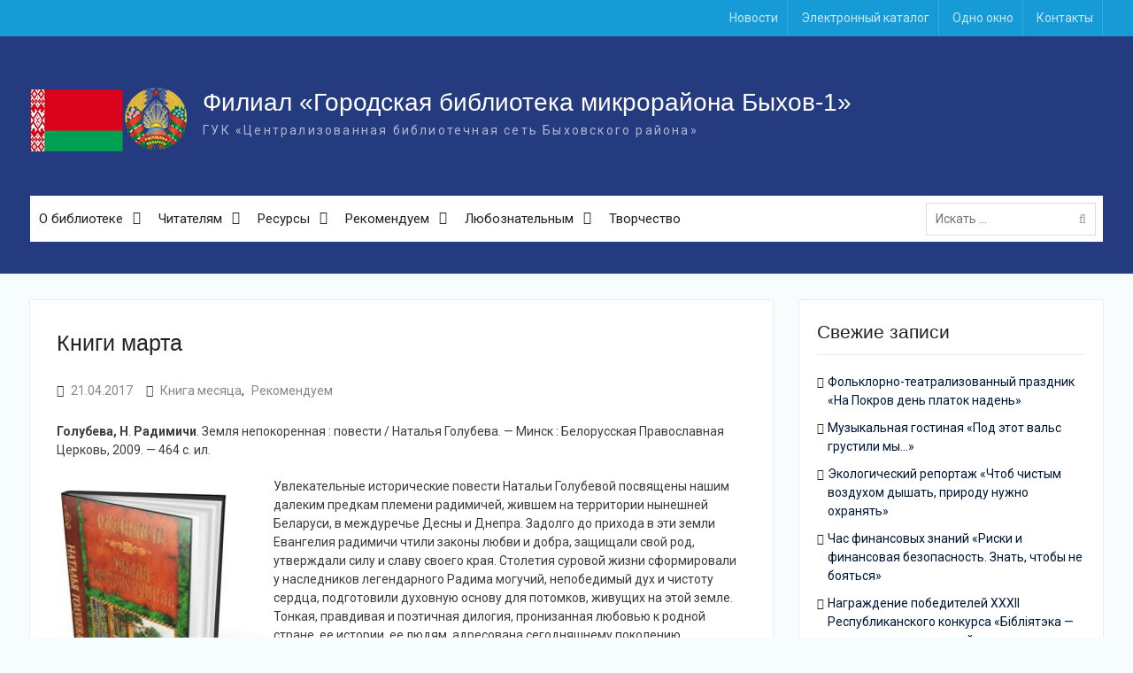

--- FILE ---
content_type: text/html; charset=UTF-8
request_url: https://49.lib-bykhov.by/rekomenduem/kniga-mesyaca/knigi-marta
body_size: 16038
content:
<!DOCTYPE html> <html lang="ru-RU"><head>
	    <meta charset="UTF-8">
    <meta name="viewport" content="width=device-width, initial-scale=1">
    <link rel="profile" href="http://gmpg.org/xfn/11">
    <link rel="pingback" href="https://49.lib-bykhov.by/xmlrpc.php">
    
<title>Книги марта &#8212; Филиал «Городская библиотека микрорайона Быхов-1»</title>
<meta name='robots' content='max-image-preview:large' />
<link rel='dns-prefetch' href='//fonts.googleapis.com' />
<link rel="alternate" type="application/rss+xml" title="Филиал «Городская библиотека микрорайона Быхов-1» &raquo; Лента" href="https://49.lib-bykhov.by/feed" />
<link rel='stylesheet' id='wp-block-library-css' href='https://49.lib-bykhov.by/wp-includes/css/dist/block-library/style.min.css?ver=6.6.2' type='text/css' media='all' />
<style id='classic-theme-styles-inline-css' type='text/css'>
/*! This file is auto-generated */
.wp-block-button__link{color:#fff;background-color:#32373c;border-radius:9999px;box-shadow:none;text-decoration:none;padding:calc(.667em + 2px) calc(1.333em + 2px);font-size:1.125em}.wp-block-file__button{background:#32373c;color:#fff;text-decoration:none}
</style>
<style id='global-styles-inline-css' type='text/css'>
:root{--wp--preset--aspect-ratio--square: 1;--wp--preset--aspect-ratio--4-3: 4/3;--wp--preset--aspect-ratio--3-4: 3/4;--wp--preset--aspect-ratio--3-2: 3/2;--wp--preset--aspect-ratio--2-3: 2/3;--wp--preset--aspect-ratio--16-9: 16/9;--wp--preset--aspect-ratio--9-16: 9/16;--wp--preset--color--black: #000000;--wp--preset--color--cyan-bluish-gray: #abb8c3;--wp--preset--color--white: #ffffff;--wp--preset--color--pale-pink: #f78da7;--wp--preset--color--vivid-red: #cf2e2e;--wp--preset--color--luminous-vivid-orange: #ff6900;--wp--preset--color--luminous-vivid-amber: #fcb900;--wp--preset--color--light-green-cyan: #7bdcb5;--wp--preset--color--vivid-green-cyan: #00d084;--wp--preset--color--pale-cyan-blue: #8ed1fc;--wp--preset--color--vivid-cyan-blue: #0693e3;--wp--preset--color--vivid-purple: #9b51e0;--wp--preset--gradient--vivid-cyan-blue-to-vivid-purple: linear-gradient(135deg,rgba(6,147,227,1) 0%,rgb(155,81,224) 100%);--wp--preset--gradient--light-green-cyan-to-vivid-green-cyan: linear-gradient(135deg,rgb(122,220,180) 0%,rgb(0,208,130) 100%);--wp--preset--gradient--luminous-vivid-amber-to-luminous-vivid-orange: linear-gradient(135deg,rgba(252,185,0,1) 0%,rgba(255,105,0,1) 100%);--wp--preset--gradient--luminous-vivid-orange-to-vivid-red: linear-gradient(135deg,rgba(255,105,0,1) 0%,rgb(207,46,46) 100%);--wp--preset--gradient--very-light-gray-to-cyan-bluish-gray: linear-gradient(135deg,rgb(238,238,238) 0%,rgb(169,184,195) 100%);--wp--preset--gradient--cool-to-warm-spectrum: linear-gradient(135deg,rgb(74,234,220) 0%,rgb(151,120,209) 20%,rgb(207,42,186) 40%,rgb(238,44,130) 60%,rgb(251,105,98) 80%,rgb(254,248,76) 100%);--wp--preset--gradient--blush-light-purple: linear-gradient(135deg,rgb(255,206,236) 0%,rgb(152,150,240) 100%);--wp--preset--gradient--blush-bordeaux: linear-gradient(135deg,rgb(254,205,165) 0%,rgb(254,45,45) 50%,rgb(107,0,62) 100%);--wp--preset--gradient--luminous-dusk: linear-gradient(135deg,rgb(255,203,112) 0%,rgb(199,81,192) 50%,rgb(65,88,208) 100%);--wp--preset--gradient--pale-ocean: linear-gradient(135deg,rgb(255,245,203) 0%,rgb(182,227,212) 50%,rgb(51,167,181) 100%);--wp--preset--gradient--electric-grass: linear-gradient(135deg,rgb(202,248,128) 0%,rgb(113,206,126) 100%);--wp--preset--gradient--midnight: linear-gradient(135deg,rgb(2,3,129) 0%,rgb(40,116,252) 100%);--wp--preset--font-size--small: 13px;--wp--preset--font-size--medium: 20px;--wp--preset--font-size--large: 36px;--wp--preset--font-size--x-large: 42px;--wp--preset--spacing--20: 0.44rem;--wp--preset--spacing--30: 0.67rem;--wp--preset--spacing--40: 1rem;--wp--preset--spacing--50: 1.5rem;--wp--preset--spacing--60: 2.25rem;--wp--preset--spacing--70: 3.38rem;--wp--preset--spacing--80: 5.06rem;--wp--preset--shadow--natural: 6px 6px 9px rgba(0, 0, 0, 0.2);--wp--preset--shadow--deep: 12px 12px 50px rgba(0, 0, 0, 0.4);--wp--preset--shadow--sharp: 6px 6px 0px rgba(0, 0, 0, 0.2);--wp--preset--shadow--outlined: 6px 6px 0px -3px rgba(255, 255, 255, 1), 6px 6px rgba(0, 0, 0, 1);--wp--preset--shadow--crisp: 6px 6px 0px rgba(0, 0, 0, 1);}:where(.is-layout-flex){gap: 0.5em;}:where(.is-layout-grid){gap: 0.5em;}body .is-layout-flex{display: flex;}.is-layout-flex{flex-wrap: wrap;align-items: center;}.is-layout-flex > :is(*, div){margin: 0;}body .is-layout-grid{display: grid;}.is-layout-grid > :is(*, div){margin: 0;}:where(.wp-block-columns.is-layout-flex){gap: 2em;}:where(.wp-block-columns.is-layout-grid){gap: 2em;}:where(.wp-block-post-template.is-layout-flex){gap: 1.25em;}:where(.wp-block-post-template.is-layout-grid){gap: 1.25em;}.has-black-color{color: var(--wp--preset--color--black) !important;}.has-cyan-bluish-gray-color{color: var(--wp--preset--color--cyan-bluish-gray) !important;}.has-white-color{color: var(--wp--preset--color--white) !important;}.has-pale-pink-color{color: var(--wp--preset--color--pale-pink) !important;}.has-vivid-red-color{color: var(--wp--preset--color--vivid-red) !important;}.has-luminous-vivid-orange-color{color: var(--wp--preset--color--luminous-vivid-orange) !important;}.has-luminous-vivid-amber-color{color: var(--wp--preset--color--luminous-vivid-amber) !important;}.has-light-green-cyan-color{color: var(--wp--preset--color--light-green-cyan) !important;}.has-vivid-green-cyan-color{color: var(--wp--preset--color--vivid-green-cyan) !important;}.has-pale-cyan-blue-color{color: var(--wp--preset--color--pale-cyan-blue) !important;}.has-vivid-cyan-blue-color{color: var(--wp--preset--color--vivid-cyan-blue) !important;}.has-vivid-purple-color{color: var(--wp--preset--color--vivid-purple) !important;}.has-black-background-color{background-color: var(--wp--preset--color--black) !important;}.has-cyan-bluish-gray-background-color{background-color: var(--wp--preset--color--cyan-bluish-gray) !important;}.has-white-background-color{background-color: var(--wp--preset--color--white) !important;}.has-pale-pink-background-color{background-color: var(--wp--preset--color--pale-pink) !important;}.has-vivid-red-background-color{background-color: var(--wp--preset--color--vivid-red) !important;}.has-luminous-vivid-orange-background-color{background-color: var(--wp--preset--color--luminous-vivid-orange) !important;}.has-luminous-vivid-amber-background-color{background-color: var(--wp--preset--color--luminous-vivid-amber) !important;}.has-light-green-cyan-background-color{background-color: var(--wp--preset--color--light-green-cyan) !important;}.has-vivid-green-cyan-background-color{background-color: var(--wp--preset--color--vivid-green-cyan) !important;}.has-pale-cyan-blue-background-color{background-color: var(--wp--preset--color--pale-cyan-blue) !important;}.has-vivid-cyan-blue-background-color{background-color: var(--wp--preset--color--vivid-cyan-blue) !important;}.has-vivid-purple-background-color{background-color: var(--wp--preset--color--vivid-purple) !important;}.has-black-border-color{border-color: var(--wp--preset--color--black) !important;}.has-cyan-bluish-gray-border-color{border-color: var(--wp--preset--color--cyan-bluish-gray) !important;}.has-white-border-color{border-color: var(--wp--preset--color--white) !important;}.has-pale-pink-border-color{border-color: var(--wp--preset--color--pale-pink) !important;}.has-vivid-red-border-color{border-color: var(--wp--preset--color--vivid-red) !important;}.has-luminous-vivid-orange-border-color{border-color: var(--wp--preset--color--luminous-vivid-orange) !important;}.has-luminous-vivid-amber-border-color{border-color: var(--wp--preset--color--luminous-vivid-amber) !important;}.has-light-green-cyan-border-color{border-color: var(--wp--preset--color--light-green-cyan) !important;}.has-vivid-green-cyan-border-color{border-color: var(--wp--preset--color--vivid-green-cyan) !important;}.has-pale-cyan-blue-border-color{border-color: var(--wp--preset--color--pale-cyan-blue) !important;}.has-vivid-cyan-blue-border-color{border-color: var(--wp--preset--color--vivid-cyan-blue) !important;}.has-vivid-purple-border-color{border-color: var(--wp--preset--color--vivid-purple) !important;}.has-vivid-cyan-blue-to-vivid-purple-gradient-background{background: var(--wp--preset--gradient--vivid-cyan-blue-to-vivid-purple) !important;}.has-light-green-cyan-to-vivid-green-cyan-gradient-background{background: var(--wp--preset--gradient--light-green-cyan-to-vivid-green-cyan) !important;}.has-luminous-vivid-amber-to-luminous-vivid-orange-gradient-background{background: var(--wp--preset--gradient--luminous-vivid-amber-to-luminous-vivid-orange) !important;}.has-luminous-vivid-orange-to-vivid-red-gradient-background{background: var(--wp--preset--gradient--luminous-vivid-orange-to-vivid-red) !important;}.has-very-light-gray-to-cyan-bluish-gray-gradient-background{background: var(--wp--preset--gradient--very-light-gray-to-cyan-bluish-gray) !important;}.has-cool-to-warm-spectrum-gradient-background{background: var(--wp--preset--gradient--cool-to-warm-spectrum) !important;}.has-blush-light-purple-gradient-background{background: var(--wp--preset--gradient--blush-light-purple) !important;}.has-blush-bordeaux-gradient-background{background: var(--wp--preset--gradient--blush-bordeaux) !important;}.has-luminous-dusk-gradient-background{background: var(--wp--preset--gradient--luminous-dusk) !important;}.has-pale-ocean-gradient-background{background: var(--wp--preset--gradient--pale-ocean) !important;}.has-electric-grass-gradient-background{background: var(--wp--preset--gradient--electric-grass) !important;}.has-midnight-gradient-background{background: var(--wp--preset--gradient--midnight) !important;}.has-small-font-size{font-size: var(--wp--preset--font-size--small) !important;}.has-medium-font-size{font-size: var(--wp--preset--font-size--medium) !important;}.has-large-font-size{font-size: var(--wp--preset--font-size--large) !important;}.has-x-large-font-size{font-size: var(--wp--preset--font-size--x-large) !important;}
:where(.wp-block-post-template.is-layout-flex){gap: 1.25em;}:where(.wp-block-post-template.is-layout-grid){gap: 1.25em;}
:where(.wp-block-columns.is-layout-flex){gap: 2em;}:where(.wp-block-columns.is-layout-grid){gap: 2em;}
:root :where(.wp-block-pullquote){font-size: 1.5em;line-height: 1.6;}
</style>
<link rel='stylesheet' id='font-awesome-css' href='https://49.lib-bykhov.by/wp-content/themes/library/third-party/font-awesome/css/font-awesome.min.css?ver=4.7.0' type='text/css' media='all' />
<link rel='stylesheet' id='university-hub-google-fonts-css' href='https://fonts.googleapis.com/css?family=Roboto%3A400%2C700%2C900%2C400italic%2C700italic%2C900italic&#038;subset=latin%2Clatin-ext' type='text/css' media='all' />
<link rel='stylesheet' id='jquery-sidr-css' href='https://49.lib-bykhov.by/wp-content/themes/library/third-party/sidr/css/jquery.sidr.dark.min.css?ver=2.2.1' type='text/css' media='all' />
<link rel='stylesheet' id='university-hub-style-css' href='https://49.lib-bykhov.by/wp-content/themes/library/style.css?ver=1.0.3' type='text/css' media='all' />
<script type="text/javascript" src="https://49.lib-bykhov.by/wp-includes/js/jquery/jquery.min.js?ver=3.7.1" id="jquery-core-js"></script>
<script type="text/javascript" src="https://49.lib-bykhov.by/wp-includes/js/jquery/jquery-migrate.min.js?ver=3.4.1" id="jquery-migrate-js"></script>
<link rel="https://api.w.org/" href="https://49.lib-bykhov.by/wp-json/" /><link rel="alternate" title="JSON" type="application/json" href="https://49.lib-bykhov.by/wp-json/wp/v2/posts/1833" /><link rel="EditURI" type="application/rsd+xml" title="RSD" href="https://49.lib-bykhov.by/xmlrpc.php?rsd" />
<meta name="generator" content="WordPress 6.6.2" />
<link rel="canonical" href="https://49.lib-bykhov.by/rekomenduem/kniga-mesyaca/knigi-marta" />
<link rel='shortlink' href='https://49.lib-bykhov.by/?p=1833' />
<link rel="alternate" title="oEmbed (JSON)" type="application/json+oembed" href="https://49.lib-bykhov.by/wp-json/oembed/1.0/embed?url=https%3A%2F%2F49.lib-bykhov.by%2Frekomenduem%2Fkniga-mesyaca%2Fknigi-marta" />
<link rel="alternate" title="oEmbed (XML)" type="text/xml+oembed" href="https://49.lib-bykhov.by/wp-json/oembed/1.0/embed?url=https%3A%2F%2F49.lib-bykhov.by%2Frekomenduem%2Fkniga-mesyaca%2Fknigi-marta&#038;format=xml" />
<link rel="apple-touch-icon" sizes="180x180" href="/wp-content/uploads/fbrfg/apple-touch-icon.png">
<link rel="icon" type="image/png" href="/wp-content/uploads/fbrfg/favicon-32x32.png" sizes="32x32">
<link rel="icon" type="image/png" href="/wp-content/uploads/fbrfg/favicon-16x16.png" sizes="16x16">
<link rel="manifest" href="/wp-content/uploads/fbrfg/manifest.json">
<link rel="mask-icon" href="/wp-content/uploads/fbrfg/safari-pinned-tab.svg" color="#5bbad5">
<link rel="shortcut icon" href="/wp-content/uploads/fbrfg/favicon.ico">
<meta name="msapplication-config" content="/wp-content/uploads/fbrfg/browserconfig.xml">
<meta name="theme-color" content="#ffffff"><link rel="icon" href="https://49.lib-bykhov.by/wp-content/uploads/2017/01/cropped-fav.png" sizes="32x32" />
<link rel="icon" href="https://49.lib-bykhov.by/wp-content/uploads/2017/01/cropped-fav.png" sizes="192x192" />
<link rel="apple-touch-icon" href="https://49.lib-bykhov.by/wp-content/uploads/2017/01/cropped-fav.png" />
<meta name="msapplication-TileImage" content="https://49.lib-bykhov.by/wp-content/uploads/2017/01/cropped-fav.png" />

</head>

<body class="post-template-default single single-post postid-1833 single-format-standard wp-custom-logo group-blog home-content-not-enabled global-layout-right-sidebar slider-disabled">

	    <div id="page" class="hfeed site">
    <a class="skip-link screen-reader-text" href="#content">Skip to content</a>		<div class="mobile-nav-wrap">
		<a id="mobile-trigger" href="#mob-menu"><i class="fa fa-bars"></i></a>
		<div id="mob-menu">
			<ul id="menu-osnovnoe" class="menu"><li id="menu-item-1088" class="menu-item menu-item-type-custom menu-item-object-custom menu-item-has-children menu-item-1088"><a href="#">О библиотеке</a>
<ul class="sub-menu">
	<li id="menu-item-300" class="menu-item menu-item-type-post_type menu-item-object-page menu-item-300"><a href="https://49.lib-bykhov.by/o-biblioteke/istoriya">История</a></li>
	<li id="menu-item-303" class="menu-item menu-item-type-post_type menu-item-object-page menu-item-303"><a href="https://49.lib-bykhov.by/o-biblioteke/strategiya">Стратегия</a></li>
	<li id="menu-item-304" class="menu-item menu-item-type-post_type menu-item-object-page menu-item-304"><a href="https://49.lib-bykhov.by/o-biblioteke/struktura">Структура</a></li>
	<li id="menu-item-302" class="menu-item menu-item-type-post_type menu-item-object-page menu-item-302"><a href="https://49.lib-bykhov.by/o-biblioteke/programmy">Программы</a></li>
	<li id="menu-item-122" class="menu-item menu-item-type-post_type menu-item-object-page menu-item-122"><a href="https://49.lib-bykhov.by/o-biblioteke/nashi-dostizheniya">Наши достижения</a></li>
	<li id="menu-item-301" class="menu-item menu-item-type-post_type menu-item-object-page menu-item-301"><a href="https://49.lib-bykhov.by/o-biblioteke/my-v-presse">Мы в прессе</a></li>
</ul>
</li>
<li id="menu-item-1089" class="menu-item menu-item-type-custom menu-item-object-custom menu-item-has-children menu-item-1089"><a href="#">Читателям</a>
<ul class="sub-menu">
	<li id="menu-item-462" class="menu-item menu-item-type-post_type menu-item-object-page menu-item-462"><a href="https://49.lib-bykhov.by/chitatelyam/prodlenie-zakaz-knig">Продление, заказ книг</a></li>
	<li id="menu-item-6994" class="menu-item menu-item-type-custom menu-item-object-custom menu-item-6994"><a href="https://lib-bykhov.by/forusers/rules">Правила пользования</a></li>
	<li id="menu-item-6995" class="menu-item menu-item-type-custom menu-item-object-custom menu-item-6995"><a href="https://lib-bykhov.by/forusers/about-privacy-policy">Политика конфиденциальности</a></li>
	<li id="menu-item-6993" class="menu-item menu-item-type-custom menu-item-object-custom menu-item-6993"><a href="https://lib-bykhov.by/forusers/prise-list">Услуги</a></li>
	<li id="menu-item-131" class="menu-item menu-item-type-post_type menu-item-object-page menu-item-131"><a href="https://49.lib-bykhov.by/chitatelyam/kluby-po-interesam">Клубы по интересам</a></li>
</ul>
</li>
<li id="menu-item-392" class="menu-item menu-item-type-taxonomy menu-item-object-category menu-item-has-children menu-item-392"><a href="https://49.lib-bykhov.by/resurses">Ресурсы</a>
<ul class="sub-menu">
	<li id="menu-item-393" class="menu-item menu-item-type-taxonomy menu-item-object-category menu-item-393"><a href="https://49.lib-bykhov.by/resurses/database">Базы данных</a></li>
	<li id="menu-item-454" class="menu-item menu-item-type-taxonomy menu-item-object-category menu-item-454"><a href="https://49.lib-bykhov.by/resurses/audiobooks">Аудиокниги</a></li>
	<li id="menu-item-456" class="menu-item menu-item-type-taxonomy menu-item-object-category menu-item-456"><a href="https://49.lib-bykhov.by/resurses/virutualnye-vystavki">Виртуальные выставки</a></li>
	<li id="menu-item-455" class="menu-item menu-item-type-taxonomy menu-item-object-category menu-item-455"><a href="https://49.lib-bykhov.by/resurses/buklety">Буклеты</a></li>
</ul>
</li>
<li id="menu-item-457" class="menu-item menu-item-type-taxonomy menu-item-object-category current-post-ancestor current-menu-parent current-post-parent menu-item-has-children menu-item-457"><a href="https://49.lib-bykhov.by/rekomenduem">Рекомендуем</a>
<ul class="sub-menu">
	<li id="menu-item-459" class="menu-item menu-item-type-taxonomy menu-item-object-category current-post-ancestor current-menu-parent current-post-parent menu-item-459"><a href="https://49.lib-bykhov.by/rekomenduem/kniga-mesyaca">Книга месяца</a></li>
	<li id="menu-item-461" class="menu-item menu-item-type-taxonomy menu-item-object-category menu-item-461"><a href="https://49.lib-bykhov.by/rekomenduem/chto-pochitat">Что почитать</a></li>
	<li id="menu-item-2416" class="menu-item menu-item-type-post_type menu-item-object-page menu-item-2416"><a href="https://49.lib-bykhov.by/links">Полезные ссылки</a></li>
</ul>
</li>
<li id="menu-item-1090" class="menu-item menu-item-type-custom menu-item-object-custom menu-item-has-children menu-item-1090"><a href="#">Любознательным</a>
<ul class="sub-menu">
	<li id="menu-item-319" class="menu-item menu-item-type-post_type menu-item-object-page menu-item-319"><a href="https://49.lib-bykhov.by/lyuboznatelnym/o-knigah">О книгах</a></li>
	<li id="menu-item-318" class="menu-item menu-item-type-post_type menu-item-object-page menu-item-318"><a href="https://49.lib-bykhov.by/lyuboznatelnym/o-bibliotekah">О библиотеках</a></li>
	<li id="menu-item-105" class="menu-item menu-item-type-post_type menu-item-object-page menu-item-105"><a href="https://49.lib-bykhov.by/lyuboznatelnym/interesnoe-o-chtenii">Интересное о чтении</a></li>
	<li id="menu-item-510" class="menu-item menu-item-type-post_type menu-item-object-page menu-item-510"><a href="https://49.lib-bykhov.by/lyuboznatelnym/chtenie-v-iskusstve">Чтение в искусстве</a></li>
</ul>
</li>
<li id="menu-item-6928" class="menu-item menu-item-type-post_type menu-item-object-page menu-item-6928"><a href="https://49.lib-bykhov.by/tvorchestvo">Творчество</a></li>
</ul>		</div><!-- #mob-menu -->
					<a id="mobile-trigger2" href="#mob-menu2"><i class="fa fa-bars"></i></a>
			<div id="mob-menu2">
				<ul id="menu-verhnee" class="menu"><li id="menu-item-532" class="menu-item menu-item-type-taxonomy menu-item-object-category menu-item-532"><a href="https://49.lib-bykhov.by/news">Новости</a></li>
<li id="menu-item-44" class="menu-item menu-item-type-custom menu-item-object-custom menu-item-44"><a target="_blank" rel="noopener" href="http://catalog.lib-bykhov.by:8080">Электронный каталог</a></li>
<li id="menu-item-4807" class="menu-item menu-item-type-custom menu-item-object-custom menu-item-4807"><a target="_blank" rel="noopener" href="http://lib-bykhov.by/onewindow">Одно окно</a></li>
<li id="menu-item-231" class="menu-item menu-item-type-post_type menu-item-object-page menu-item-231"><a href="https://49.lib-bykhov.by/contacts">Контакты</a></li>
</ul>			</div><!-- #mob-menu2 -->

				</div> <!-- .mobile-nav-wrap -->
		
    		<div id="tophead">
			<div class="container">
				
				
									<div id="top-nav">
						<nav class="top-navigation"><ul id="menu-verhnee-1" class="menu"><li class="menu-item menu-item-type-taxonomy menu-item-object-category menu-item-532"><a href="https://49.lib-bykhov.by/news">Новости</a></li>
<li class="menu-item menu-item-type-custom menu-item-object-custom menu-item-44"><a target="_blank" rel="noopener" href="http://catalog.lib-bykhov.by:8080">Электронный каталог</a></li>
<li class="menu-item menu-item-type-custom menu-item-object-custom menu-item-4807"><a target="_blank" rel="noopener" href="http://lib-bykhov.by/onewindow">Одно окно</a></li>
<li class="menu-item menu-item-type-post_type menu-item-object-page menu-item-231"><a href="https://49.lib-bykhov.by/contacts">Контакты</a></li>
</ul></nav>					</div> <!-- #top-nav -->
							</div> <!-- .container -->
		</div><!--  #tophead -->
		<header id="masthead" class="site-header" role="banner"><div class="container">			    <div class="site-branding">

			<a href="https://49.lib-bykhov.by/" class="custom-logo-link" rel="home"><img width="180" height="90" src="https://49.lib-bykhov.by/wp-content/uploads/2023/10/by.png" class="custom-logo" alt="Филиал «Городская библиотека микрорайона Быхов-1»" decoding="async" /></a>
													<div id="site-identity">
																		<p class="site-title"><a href="https://49.lib-bykhov.by/" rel="home">Филиал «Городская библиотека микрорайона Быхов-1»</a></p>
																						<p class="site-description">ГУК «Централизованная библиотечная сеть Быховского района»</p>
									</div><!-- #site-identity -->
				    </div><!-- .site-branding -->
	    		

	    <div id="main-nav">
	        <nav id="site-navigation" class="main-navigation" role="navigation">
	            <div class="wrap-menu-content">
					<div class="menu-osnovnoe-container"><ul id="primary-menu" class="menu"><li class="menu-item menu-item-type-custom menu-item-object-custom menu-item-has-children menu-item-1088"><a href="#">О библиотеке</a>
<ul class="sub-menu">
	<li class="menu-item menu-item-type-post_type menu-item-object-page menu-item-300"><a href="https://49.lib-bykhov.by/o-biblioteke/istoriya">История</a></li>
	<li class="menu-item menu-item-type-post_type menu-item-object-page menu-item-303"><a href="https://49.lib-bykhov.by/o-biblioteke/strategiya">Стратегия</a></li>
	<li class="menu-item menu-item-type-post_type menu-item-object-page menu-item-304"><a href="https://49.lib-bykhov.by/o-biblioteke/struktura">Структура</a></li>
	<li class="menu-item menu-item-type-post_type menu-item-object-page menu-item-302"><a href="https://49.lib-bykhov.by/o-biblioteke/programmy">Программы</a></li>
	<li class="menu-item menu-item-type-post_type menu-item-object-page menu-item-122"><a href="https://49.lib-bykhov.by/o-biblioteke/nashi-dostizheniya">Наши достижения</a></li>
	<li class="menu-item menu-item-type-post_type menu-item-object-page menu-item-301"><a href="https://49.lib-bykhov.by/o-biblioteke/my-v-presse">Мы в прессе</a></li>
</ul>
</li>
<li class="menu-item menu-item-type-custom menu-item-object-custom menu-item-has-children menu-item-1089"><a href="#">Читателям</a>
<ul class="sub-menu">
	<li class="menu-item menu-item-type-post_type menu-item-object-page menu-item-462"><a href="https://49.lib-bykhov.by/chitatelyam/prodlenie-zakaz-knig">Продление, заказ книг</a></li>
	<li class="menu-item menu-item-type-custom menu-item-object-custom menu-item-6994"><a href="https://lib-bykhov.by/forusers/rules">Правила пользования</a></li>
	<li class="menu-item menu-item-type-custom menu-item-object-custom menu-item-6995"><a href="https://lib-bykhov.by/forusers/about-privacy-policy">Политика конфиденциальности</a></li>
	<li class="menu-item menu-item-type-custom menu-item-object-custom menu-item-6993"><a href="https://lib-bykhov.by/forusers/prise-list">Услуги</a></li>
	<li class="menu-item menu-item-type-post_type menu-item-object-page menu-item-131"><a href="https://49.lib-bykhov.by/chitatelyam/kluby-po-interesam">Клубы по интересам</a></li>
</ul>
</li>
<li class="menu-item menu-item-type-taxonomy menu-item-object-category menu-item-has-children menu-item-392"><a href="https://49.lib-bykhov.by/resurses">Ресурсы</a>
<ul class="sub-menu">
	<li class="menu-item menu-item-type-taxonomy menu-item-object-category menu-item-393"><a href="https://49.lib-bykhov.by/resurses/database">Базы данных</a></li>
	<li class="menu-item menu-item-type-taxonomy menu-item-object-category menu-item-454"><a href="https://49.lib-bykhov.by/resurses/audiobooks">Аудиокниги</a></li>
	<li class="menu-item menu-item-type-taxonomy menu-item-object-category menu-item-456"><a href="https://49.lib-bykhov.by/resurses/virutualnye-vystavki">Виртуальные выставки</a></li>
	<li class="menu-item menu-item-type-taxonomy menu-item-object-category menu-item-455"><a href="https://49.lib-bykhov.by/resurses/buklety">Буклеты</a></li>
</ul>
</li>
<li class="menu-item menu-item-type-taxonomy menu-item-object-category current-post-ancestor current-menu-parent current-post-parent menu-item-has-children menu-item-457"><a href="https://49.lib-bykhov.by/rekomenduem">Рекомендуем</a>
<ul class="sub-menu">
	<li class="menu-item menu-item-type-taxonomy menu-item-object-category current-post-ancestor current-menu-parent current-post-parent menu-item-459"><a href="https://49.lib-bykhov.by/rekomenduem/kniga-mesyaca">Книга месяца</a></li>
	<li class="menu-item menu-item-type-taxonomy menu-item-object-category menu-item-461"><a href="https://49.lib-bykhov.by/rekomenduem/chto-pochitat">Что почитать</a></li>
	<li class="menu-item menu-item-type-post_type menu-item-object-page menu-item-2416"><a href="https://49.lib-bykhov.by/links">Полезные ссылки</a></li>
</ul>
</li>
<li class="menu-item menu-item-type-custom menu-item-object-custom menu-item-has-children menu-item-1090"><a href="#">Любознательным</a>
<ul class="sub-menu">
	<li class="menu-item menu-item-type-post_type menu-item-object-page menu-item-319"><a href="https://49.lib-bykhov.by/lyuboznatelnym/o-knigah">О книгах</a></li>
	<li class="menu-item menu-item-type-post_type menu-item-object-page menu-item-318"><a href="https://49.lib-bykhov.by/lyuboznatelnym/o-bibliotekah">О библиотеках</a></li>
	<li class="menu-item menu-item-type-post_type menu-item-object-page menu-item-105"><a href="https://49.lib-bykhov.by/lyuboznatelnym/interesnoe-o-chtenii">Интересное о чтении</a></li>
	<li class="menu-item menu-item-type-post_type menu-item-object-page menu-item-510"><a href="https://49.lib-bykhov.by/lyuboznatelnym/chtenie-v-iskusstve">Чтение в искусстве</a></li>
</ul>
</li>
<li class="menu-item menu-item-type-post_type menu-item-object-page menu-item-6928"><a href="https://49.lib-bykhov.by/tvorchestvo">Творчество</a></li>
</ul></div>	            </div><!-- .menu-content -->
	        </nav><!-- #site-navigation -->
	        	        		        <div class="header-search-box">
		        	<div class="search-box-wrap">
	<form role="search" method="get" class="search-form" action="https://49.lib-bykhov.by/">
		<label>
		<span class="screen-reader-text">Поиск для:</span>
			<input class="search-field" placeholder="Искать &hellip;" value="" name="s" type="search">
		</label>
		<input class="search-submit" value="&#xf002;" type="submit">
	</form><!-- .search-form -->
</div><!-- .search-box-wrap -->
		        </div>
        		    </div> <!-- #main-nav -->
	        </div><!-- .container --></header><!-- #masthead -->
	<div id="breadcrumb"><div class="container"></div><!-- .container --></div><!-- #breadcrumb --><div id="content" class="site-content"><div class="container"><div class="inner-wrapper">    
	<div id="primary" class="content-area">
		<main id="main" class="site-main" role="main">

		
			
<article id="post-1833" class="post-1833 post type-post status-publish format-standard hentry category-kniga-mesyaca category-rekomenduem">
	<header class="entry-header">
		<h1 class="entry-title">Книги марта</h1>	</header><!-- .entry-header -->
	<footer class="entry-footer">
		<span class="posted-on"><a href="https://49.lib-bykhov.by/rekomenduem/kniga-mesyaca/knigi-marta" rel="bookmark"><time class="entry-date published" datetime="2017-04-21T21:32:55+03:00">21.04.2017</time><time class="updated" datetime="2017-06-08T10:30:46+03:00">08.06.2017</time></a></span><span class="cat-links"><a href="https://49.lib-bykhov.by/rekomenduem/kniga-mesyaca" rel="category tag">Книга месяца</a>, <a href="https://49.lib-bykhov.by/rekomenduem" rel="category tag">Рекомендуем</a></span>	</footer><!-- .entry-footer -->

    
	<div class="entry-content-wrapper">
		<div class="entry-content">
			<p><strong>Голубева, Н</strong>. <strong>Радимичи</strong>. Земля непокоренная : повести / Наталья Голубева. — Минск : Белорусская Православная Церковь, 2009. — 464 с. ил.</p>
<table>
<tbody>
<tr>
<td class="obl_book"><img fetchpriority="high" decoding="async" class="alignnone size-medium wp-image-1919" src="https://49.lib-bykhov.by/wp-content/uploads/2017/04/mart17-01-234x300.jpg" alt="" width="234" height="300" srcset="https://49.lib-bykhov.by/wp-content/uploads/2017/04/mart17-01-234x300.jpg 234w, https://49.lib-bykhov.by/wp-content/uploads/2017/04/mart17-01.jpg 390w" sizes="(max-width: 234px) 100vw, 234px" /></td>
<td class="obl_book_right">Увлекательные исторические повести Натальи Голубевой посвящены нашим далеким предкам племени радимичей, жившем на территории нынешней Беларуси, в междуречье Десны и Днепра. Задолго до прихода в эти земли Евангелия радимичи чтили законы любви и добра, защищали свой род, утверждали силу и славу своего края. Столетия суровой жизни сформировали у наследников легендарного Радима могучий, непобедимый дух и чистоту сердца, подготовили духовную основу для потомков, живущих на этой земле. Тонкая, правдивая и поэтичная дилогия, пронизанная любовью к родной стране, ее истории, ее людям, адресована сегодняшнему поколению.</td>
</tr>
</tbody>
</table>
<div class="su-divider su-divider-style-dashed" style="margin:15px 0;border-width:1px;border-color:#999999"></div>
<p><strong>Крестовский. В. В. Петербургские трущобы</strong> : книга о сытых и голодных : роман в 2-х книгах / В. В. Крестовский. — Минск : Полымя, 1993. — 671 с.</p>
<table>
<tbody>
<tr>
<td class="obl_book"><img decoding="async" class="alignnone size-medium wp-image-1920" src="https://49.lib-bykhov.by/wp-content/uploads/2017/04/mart17-02-234x300.jpg" alt="" width="234" height="300" srcset="https://49.lib-bykhov.by/wp-content/uploads/2017/04/mart17-02-234x300.jpg 234w, https://49.lib-bykhov.by/wp-content/uploads/2017/04/mart17-02.jpg 390w" sizes="(max-width: 234px) 100vw, 234px" /></td>
<td class="obl_book_right">Роман считается настоящим бестселлером русской литературы второй половины XIX века. Особенно поражает и заинтересовывает открытый автором Петербург – Петербург трущоб: трактиры, лавки ростовщиков, набережные Невы и Крюкова канала. Крестовскому удалось органично соединить традиции бытописательной прозы с авантюрным сюжетом, в котором переплелись судьбы героев, относящихся к самым разным социальным группам – от представителей высшего света до нищих и воров. Словом, перед вами предстанет весь Петербург, блистательный и преступный.</td>
</tr>
</tbody>
</table>
<div class="su-divider su-divider-style-dashed" style="margin:15px 0;border-width:1px;border-color:#999999"></div>
<p><strong>Лондон, Д. Маленькая хозяйка большого дома. </strong>Сердца трех / Джек Лондон ; перевод В. О. Станкевич, Т. А. Кудрявцевой. — Минск : Народная асвета, 1986. — 479 с.</p>
<table>
<tbody>
<tr>
<td class="obl_book"><img decoding="async" class="alignnone size-medium wp-image-1921" src="https://49.lib-bykhov.by/wp-content/uploads/2017/04/mart17-03-234x300.jpg" alt="" width="234" height="300" srcset="https://49.lib-bykhov.by/wp-content/uploads/2017/04/mart17-03-234x300.jpg 234w, https://49.lib-bykhov.by/wp-content/uploads/2017/04/mart17-03.jpg 390w" sizes="(max-width: 234px) 100vw, 234px" /></td>
<td class="obl_book_right">В книгу популярного американского писателя Джека Лондона вошел:  приключенческий роман &#171;Сердца трех&#187;, повествующий о поисках сокровищ и опасных приключениях, о настоящей дружбе и любви и &#171;Маленькая хозяйка Большого дома&#187; – сентиментальная история любви, в которой присутствует классический любовный &#171;треугольник&#187;.</td>
</tr>
</tbody>
</table>
<div class="su-divider su-divider-style-dashed" style="margin:15px 0;border-width:1px;border-color:#999999"></div>
<p><strong>Проскурин, П. Судьба</strong> : роман / Петр Проскурин ; художник Е. М. Дробязин. — Москва : Советский писатель, 1979. — 654 с.</p>
<table>
<tbody>
<tr>
<td class="obl_book"><img loading="lazy" decoding="async" class="alignnone size-medium wp-image-1922" src="https://49.lib-bykhov.by/wp-content/uploads/2017/04/mart17-04-234x300.jpg" alt="" width="234" height="300" srcset="https://49.lib-bykhov.by/wp-content/uploads/2017/04/mart17-04-234x300.jpg 234w, https://49.lib-bykhov.by/wp-content/uploads/2017/04/mart17-04.jpg 390w" sizes="(max-width: 234px) 100vw, 234px" /></td>
<td class="obl_book_right">Роман Петра Проскурина &#171;Судьба&#187; &#8212; широкое эпическое полотно народной жизни. Действие романа начинается в 1929 году и кончается в 1944 году. Герои романа – люди разных профессий, у каждого &#8212; своя судьба, своя доля: горькая и сладкая одновременно. Все как в жизни, и где человек находит свое счастье: в войне или в мире, каждый решает сам.</td>
</tr>
</tbody>
</table>
<div class="su-divider su-divider-style-dashed" style="margin:15px 0;border-width:1px;border-color:#999999"></div>
<p><strong>Сухинина, Н. Не продавайте жемчужное ожерелье</strong> / Наталия Сухинина ; редактор Наталья Фрицлер. — Москва : Алавастр, 2014. — 500 с.</p>
<table>
<tbody>
<tr>
<td class="obl_book"><img loading="lazy" decoding="async" class="alignnone size-medium wp-image-1923" src="https://49.lib-bykhov.by/wp-content/uploads/2017/04/mart17-05-234x300.jpg" alt="" width="234" height="300" srcset="https://49.lib-bykhov.by/wp-content/uploads/2017/04/mart17-05-234x300.jpg 234w, https://49.lib-bykhov.by/wp-content/uploads/2017/04/mart17-05.jpg 390w" sizes="(max-width: 234px) 100vw, 234px" /></td>
<td class="obl_book_right">В книге четыре части. Первая – &#171;Азбука для начинающих&#187; – говорит сама за себя. Она поможет читателям разобраться в вопросах христианского мировоззрения, поведения, взаимоотношений людей в повседневной жизни, православной этики и морали. Во второй части &#171;С праздником!&#187; читатели узнают много интересного о многовековых христианских праздниках и традициях, говоря словами автора, о &#171;маленьких радостях Большого праздника&#187;. В третьей части книги – &#171;Икона &#8212; в помощь&#187; живое и увлекательное повествование об истории икон с изображением Божией Матери и их чудодейственной силе. Не менее интересны рассказы последней части – &#171;Божьи люди&#187;, о жизни и подвиге Христа ради юродивых и православных святых. Книга написана со свойственным Наталии Сухининой мастерством – легко, доходчиво, ненавязчиво, задушевно и немного с юмором.</td>
</tr>
</tbody>
</table>
<div class="su-divider su-divider-style-dashed" style="margin:15px 0;border-width:1px;border-color:#999999"></div>
<h3>Книги для детей</h3>
<div class="su-divider su-divider-style-dashed" style="margin:15px 0;border-width:1px;border-color:#999999"></div>
<strong>Квилория, В. 22 шага против времен.</strong> Невероятные похождения Шурки и Лерки : история одиннадцатая : для среднего и старшего школьного возраста / Валерий Квилория ; художник И. Лазерко. — Минск : А. Н. Вараскин, 2011. — 216 с. : ил.</p>
<table>
<tbody>
<tr>
<td class="obl_book"><img loading="lazy" decoding="async" class="alignnone size-medium wp-image-1925" src="https://49.lib-bykhov.by/wp-content/uploads/2017/04/mart17-06-234x300.jpg" alt="" width="234" height="300" srcset="https://49.lib-bykhov.by/wp-content/uploads/2017/04/mart17-06-234x300.jpg 234w, https://49.lib-bykhov.by/wp-content/uploads/2017/04/mart17-06.jpg 390w" sizes="(max-width: 234px) 100vw, 234px" /></td>
<td class="obl_book_right">Удирая от инопланетян, Шурка с Лерой ушли на 220 лет в прошлое. Оглядевшись, друзья поняли, что попали во времена правления Екатерины Второй. На месте их родного городка оказался уездный город Российской Империи. Мальчишкам пришлось назваться дворянами: Шурке – князем Захарьевским, а Лерке – графом Леркендорфом. Новоявленные паны поясняли свое незнание местных законов и обычаев тем, что прибыли из Лондона.</p>
<p>Вначале друзья гостили в имении помещика Переверзева. Шурке приглянулась крепостная девушка Варя. И так приглянулась, что он сделал из нее княжну Залесскую и спас от верной гибели. А вот Лерка едва все не испортил, когда неожиданно обернулся помещиком, да таким кровожадным, что…</p>
<p>Но об этом лучше узнать из самой повести. Там много чего еще есть: и дуэль на пистолетах, и бал в Дворянском собрании, и даже сражение с наполеоновскими захватчиками.</td>
</tr>
</tbody>
</table>
<div class="su-divider su-divider-style-dashed" style="margin:15px 0;border-width:1px;border-color:#999999"></div>
<p><strong>Короленко, В. Г. Слепой музыкант</strong> : повести и рассказы / В. Г. Короленко ; составление и предисловие И. Жуковой ; рисунок на обложке А. Алимова. — Москва : Астрель ; АСТ ; Хранитель, 2007. — 234 с. : ил. — (Хрестоматия школьника).</p>
<table>
<tbody>
<tr>
<td class="obl_book"><img loading="lazy" decoding="async" class="alignnone size-medium wp-image-1926" src="https://49.lib-bykhov.by/wp-content/uploads/2017/04/mart17-07-234x300.jpg" alt="" width="234" height="300" srcset="https://49.lib-bykhov.by/wp-content/uploads/2017/04/mart17-07-234x300.jpg 234w, https://49.lib-bykhov.by/wp-content/uploads/2017/04/mart17-07.jpg 390w" sizes="(max-width: 234px) 100vw, 234px" /></td>
<td class="obl_book_right">Главный герой повести мальчик Петрусь рождается слепым и с помощью мамы и дяди постигает мир звуков, у него обнаруживается талант музыканта, он учится играть на народных инструментах, на фортепиано. На прогулке Петрусь знакомится с девочкой Эвелиной, их знакомство перерастает в крепкую дружбу и потом в любовь. Дети вырастают вместе, судьба Петруся складывается удивительно. Он женится на Эвелине, пройдя перед этим череду моральных испытаний, изучая мир через звуки. В конце романа Петрусь становится известным музыкантом и отцом сына, который рождается у них с Эвелиной.<br />
В издание вошло еще несколько рассказов. Короленко отличается описанием жизненных судеб несчастливых или же обиженных судьбой героев, но в каждом его произведении есть глубокий смысл и поучительные мысли и слова.</td>
</tr>
</tbody>
</table>
<div class="su-divider su-divider-style-dashed" style="margin:15px 0;border-width:1px;border-color:#999999"></div>
<p><strong>Марчук, Г. Чужое багацце</strong> : казкі, п’есы, навелы : для сярэдняга і старэйшага школьнага ўзросту / Георгій Мурчук ; укладанне Зоі Падлінскай і Віктара Шніпа. — Мінск : Мастацкая літаратура, 2012. — 334 с. — (Школьная бібліятэка).</p>
<table>
<tbody>
<tr>
<td class="obl_book"><img loading="lazy" decoding="async" class="alignnone size-medium wp-image-1927" src="https://49.lib-bykhov.by/wp-content/uploads/2017/04/mart17-08-234x300.jpg" alt="" width="234" height="300" srcset="https://49.lib-bykhov.by/wp-content/uploads/2017/04/mart17-08-234x300.jpg 234w, https://49.lib-bykhov.by/wp-content/uploads/2017/04/mart17-08.jpg 390w" sizes="(max-width: 234px) 100vw, 234px" /></td>
<td class="obl_book_right">Зборнік уключае творы пісьменніка, адрасаваныя дзецям, нібыта ўсё звычайнае. Простае, знаёмае з маленства. Але добразычлівы свет яго казак прываблівае і захапляе, кранае глыбінныя пачуцці сэрца і душы. Фальклорную аснову аўтар напаўняе новым сучасным зместам, светаадчуваннем і светапоглядам беларуса дня сённяшняга.</td>
</tr>
</tbody>
</table>
<div class="su-divider su-divider-style-dashed" style="margin:15px 0;border-width:1px;border-color:#999999"></div>
<p><strong>Пришвин, М. Кладовая солнца</strong> / Михаил Пришвин ; художник С. Бордюг. — Москва : Стрекоза, 2010 с. ил. — (Школьная классика детям).</p>
<table>
<tbody>
<tr>
<td class="obl_book"><img loading="lazy" decoding="async" class="alignnone size-medium wp-image-1928" src="https://49.lib-bykhov.by/wp-content/uploads/2017/04/mart17-09-234x300.jpg" alt="" width="234" height="300" srcset="https://49.lib-bykhov.by/wp-content/uploads/2017/04/mart17-09-234x300.jpg 234w, https://49.lib-bykhov.by/wp-content/uploads/2017/04/mart17-09.jpg 390w" sizes="(max-width: 234px) 100vw, 234px" /></td>
<td class="obl_book_right">Это сказка-быль, основная мысль которой –  единство человека и природы. А главная тема – дружба детей, которые  вместе  победили  трудности и беды. Главные герои Настя и Митраша  Весёлкины. Их мама умерла от болезни, а отец погиб на войне. Брат и сестра были очень хозяйственными и трудолюбивыми  и жили очень дружно. Однажды ребята решили сходить в лес за клюквой. Они шли долго и вскоре увидели развилку. Между братом и сестрой возник спор, по какой тропинке нужно идти. Никто не захотел уступить друг другу. Ребята поссорились и пошли разными дорогами. Настенька вскоре нашла целую поляну клюквы. Она забыла про все на<br />
свете и начала жадно собирать ягоду в корзину. А Слепая Елань, куда отправился Митраша, было место погибельное, болото.На помощь детям пришла собака Травка. Она нашла Настю и помогла Митраше выбраться из болота. После всех испытаний дети поняли ,что самое главное в жизни – это любовь и забота о своих близких. Книга учит многому: любви к природе, доброте, дружбе, смелости, трудолюбию и преданности. Нужно творить добро, любить и беречь природу!</td>
</tr>
</tbody>
</table>
<div class="su-divider su-divider-style-dashed" style="margin:15px 0;border-width:1px;border-color:#999999"></div>
<p><strong>Толкин, Дж. Р. Р. Хоббит или туда и обратно</strong> : повести — сказка : перевод с английского : для среднего и старшего школьного возраста / Дж. Р. Р. Толкин ; составители Л. С. Крумкачева, Г. В. Цуран ; художник А. Г. Звонарев. — Минск : Вышэйшая школа, 1992. — 334 с. ил.</p>
<table>
<tbody>
<tr>
<td class="obl_book"><img loading="lazy" decoding="async" class="alignnone size-medium wp-image-1929" src="https://49.lib-bykhov.by/wp-content/uploads/2017/04/mart17-10-234x300.jpg" alt="" width="234" height="300" srcset="https://49.lib-bykhov.by/wp-content/uploads/2017/04/mart17-10-234x300.jpg 234w, https://49.lib-bykhov.by/wp-content/uploads/2017/04/mart17-10.jpg 390w" sizes="(max-width: 234px) 100vw, 234px" /></td>
<td class="obl_book_right">Для читателей во всем мире Хоббит – это первое знакомство с прекрасным миром Средиземья, населенного эльфами, магами, гномами, драконами, орками и множеством других удивительных созданий.<br />
Классика фэнтези в роскошном оформлении с цветными иллюстрациями в традиционном стиле станет чудесным произведением для всех маленьких и больших любителей Толкина, не важно, знакомы ли вы уже с Бильбо, Гэндальфином и Торином Дубовый Щит или же вы только предвкушаете путешествие в дивную сказку, которая будет сопровождать вас всю жизнь.</td>
</tr>
</tbody>
</table>
					</div><!-- .entry-content -->
	</div><!-- .entry-content-wrapper -->

</article><!-- #post-## -->

			
	<nav class="navigation post-navigation" aria-label="Записи">
		<h2 class="screen-reader-text">Навигация по записям</h2>
		<div class="nav-links"><div class="nav-previous"><a href="https://49.lib-bykhov.by/news/prazdnik-yubilej-pod-shelest-stranits" rel="prev"><span class="meta-nav" aria-hidden="true">Назад</span> <span class="screen-reader-text">Предыдущая запись:</span> <span class="post-title">Праздник «Юбилей под шелест страниц»</span></a></div><div class="nav-next"><a href="https://49.lib-bykhov.by/news/ustnyj-zhurnal-vokrug-sveta-s-komnatnymi-rasteniyami" rel="next"><span class="meta-nav" aria-hidden="true">Вперед</span> <span class="screen-reader-text">Следующая запись:</span> <span class="post-title">Устный журнал &#171;Вокруг света с комнатными растениями&#187;</span></a></div></div>
	</nav>
			
		
		</main><!-- #main -->
	</div><!-- #primary -->

<div id="sidebar-primary" class="widget-area sidebar" role="complementary">
			
		<aside id="recent-posts-2" class="widget widget_recent_entries">
		<h2 class="widget-title">Свежие записи</h2>
		<ul>
											<li>
					<a href="https://49.lib-bykhov.by/news/folklorno-teatralizovannyj-prazdnik-na-pokrov-den-platok-naden">Фольклорно-театрализованный праздник «На Покров день платок надень»</a>
									</li>
											<li>
					<a href="https://49.lib-bykhov.by/news/muzykalnaya-gostinaya-pod-etot-vals-grustili-my">Музыкальная гостиная «Под этот вальс грустили мы…»</a>
									</li>
											<li>
					<a href="https://49.lib-bykhov.by/news/ekologicheskij-reportazh-chtob-chistym-vozduhom-dyshat-prirodu-nuzhno-ohranyat">Экологический репортаж «Чтоб чистым воздухом дышать, природу нужно охранять»</a>
									</li>
											<li>
					<a href="https://49.lib-bykhov.by/news/chas-finansovyh-znanij-riski-i-finansovaya-bezopasnost-znat-chtoby-ne-boyatsya">Час финансовых знаний «Риски и финансовая безопасность. Знать, чтобы не бояться»</a>
									</li>
											<li>
					<a href="https://49.lib-bykhov.by/news/nagrazhdenie-pobeditelej-xxxii-respublikanskogo-konkursa-bibliyateka-asyarodak-natsyyanalnaj-kultury">Награждение победителей XXXII Республиканского конкурса «Бібліятэка &#8212; асяродак нацыянальнай культуры»</a>
									</li>
					</ul>

		</aside><aside id="archives-2" class="widget widget_archive"><h2 class="widget-title">Архивы</h2>
			<ul>
					<li><a href='https://49.lib-bykhov.by/2024/10'>Октябрь 2024</a></li>
	<li><a href='https://49.lib-bykhov.by/2024/09'>Сентябрь 2024</a></li>
	<li><a href='https://49.lib-bykhov.by/2024/08'>Август 2024</a></li>
	<li><a href='https://49.lib-bykhov.by/2024/07'>Июль 2024</a></li>
	<li><a href='https://49.lib-bykhov.by/2024/06'>Июнь 2024</a></li>
	<li><a href='https://49.lib-bykhov.by/2024/05'>Май 2024</a></li>
	<li><a href='https://49.lib-bykhov.by/2024/04'>Апрель 2024</a></li>
	<li><a href='https://49.lib-bykhov.by/2024/03'>Март 2024</a></li>
	<li><a href='https://49.lib-bykhov.by/2024/02'>Февраль 2024</a></li>
	<li><a href='https://49.lib-bykhov.by/2024/01'>Январь 2024</a></li>
	<li><a href='https://49.lib-bykhov.by/2023/12'>Декабрь 2023</a></li>
	<li><a href='https://49.lib-bykhov.by/2023/11'>Ноябрь 2023</a></li>
	<li><a href='https://49.lib-bykhov.by/2023/10'>Октябрь 2023</a></li>
	<li><a href='https://49.lib-bykhov.by/2023/09'>Сентябрь 2023</a></li>
	<li><a href='https://49.lib-bykhov.by/2023/08'>Август 2023</a></li>
	<li><a href='https://49.lib-bykhov.by/2023/07'>Июль 2023</a></li>
	<li><a href='https://49.lib-bykhov.by/2023/06'>Июнь 2023</a></li>
	<li><a href='https://49.lib-bykhov.by/2023/05'>Май 2023</a></li>
	<li><a href='https://49.lib-bykhov.by/2023/04'>Апрель 2023</a></li>
	<li><a href='https://49.lib-bykhov.by/2023/03'>Март 2023</a></li>
	<li><a href='https://49.lib-bykhov.by/2023/02'>Февраль 2023</a></li>
	<li><a href='https://49.lib-bykhov.by/2023/01'>Январь 2023</a></li>
	<li><a href='https://49.lib-bykhov.by/2022/12'>Декабрь 2022</a></li>
	<li><a href='https://49.lib-bykhov.by/2022/11'>Ноябрь 2022</a></li>
	<li><a href='https://49.lib-bykhov.by/2022/10'>Октябрь 2022</a></li>
	<li><a href='https://49.lib-bykhov.by/2022/09'>Сентябрь 2022</a></li>
	<li><a href='https://49.lib-bykhov.by/2022/08'>Август 2022</a></li>
	<li><a href='https://49.lib-bykhov.by/2022/07'>Июль 2022</a></li>
	<li><a href='https://49.lib-bykhov.by/2022/06'>Июнь 2022</a></li>
	<li><a href='https://49.lib-bykhov.by/2022/05'>Май 2022</a></li>
	<li><a href='https://49.lib-bykhov.by/2022/04'>Апрель 2022</a></li>
	<li><a href='https://49.lib-bykhov.by/2022/03'>Март 2022</a></li>
	<li><a href='https://49.lib-bykhov.by/2022/02'>Февраль 2022</a></li>
	<li><a href='https://49.lib-bykhov.by/2022/01'>Январь 2022</a></li>
	<li><a href='https://49.lib-bykhov.by/2021/12'>Декабрь 2021</a></li>
	<li><a href='https://49.lib-bykhov.by/2021/11'>Ноябрь 2021</a></li>
	<li><a href='https://49.lib-bykhov.by/2021/10'>Октябрь 2021</a></li>
	<li><a href='https://49.lib-bykhov.by/2021/09'>Сентябрь 2021</a></li>
	<li><a href='https://49.lib-bykhov.by/2021/07'>Июль 2021</a></li>
	<li><a href='https://49.lib-bykhov.by/2021/06'>Июнь 2021</a></li>
	<li><a href='https://49.lib-bykhov.by/2021/05'>Май 2021</a></li>
	<li><a href='https://49.lib-bykhov.by/2021/04'>Апрель 2021</a></li>
	<li><a href='https://49.lib-bykhov.by/2021/03'>Март 2021</a></li>
	<li><a href='https://49.lib-bykhov.by/2021/02'>Февраль 2021</a></li>
	<li><a href='https://49.lib-bykhov.by/2021/01'>Январь 2021</a></li>
	<li><a href='https://49.lib-bykhov.by/2020/12'>Декабрь 2020</a></li>
	<li><a href='https://49.lib-bykhov.by/2020/11'>Ноябрь 2020</a></li>
	<li><a href='https://49.lib-bykhov.by/2020/10'>Октябрь 2020</a></li>
	<li><a href='https://49.lib-bykhov.by/2020/09'>Сентябрь 2020</a></li>
	<li><a href='https://49.lib-bykhov.by/2020/06'>Июнь 2020</a></li>
	<li><a href='https://49.lib-bykhov.by/2020/05'>Май 2020</a></li>
	<li><a href='https://49.lib-bykhov.by/2020/04'>Апрель 2020</a></li>
	<li><a href='https://49.lib-bykhov.by/2020/02'>Февраль 2020</a></li>
	<li><a href='https://49.lib-bykhov.by/2020/01'>Январь 2020</a></li>
	<li><a href='https://49.lib-bykhov.by/2019/12'>Декабрь 2019</a></li>
	<li><a href='https://49.lib-bykhov.by/2019/11'>Ноябрь 2019</a></li>
	<li><a href='https://49.lib-bykhov.by/2019/10'>Октябрь 2019</a></li>
	<li><a href='https://49.lib-bykhov.by/2019/09'>Сентябрь 2019</a></li>
	<li><a href='https://49.lib-bykhov.by/2019/08'>Август 2019</a></li>
	<li><a href='https://49.lib-bykhov.by/2019/07'>Июль 2019</a></li>
	<li><a href='https://49.lib-bykhov.by/2019/06'>Июнь 2019</a></li>
	<li><a href='https://49.lib-bykhov.by/2019/05'>Май 2019</a></li>
	<li><a href='https://49.lib-bykhov.by/2019/04'>Апрель 2019</a></li>
	<li><a href='https://49.lib-bykhov.by/2019/03'>Март 2019</a></li>
	<li><a href='https://49.lib-bykhov.by/2019/02'>Февраль 2019</a></li>
	<li><a href='https://49.lib-bykhov.by/2019/01'>Январь 2019</a></li>
	<li><a href='https://49.lib-bykhov.by/2018/12'>Декабрь 2018</a></li>
	<li><a href='https://49.lib-bykhov.by/2018/11'>Ноябрь 2018</a></li>
	<li><a href='https://49.lib-bykhov.by/2018/10'>Октябрь 2018</a></li>
	<li><a href='https://49.lib-bykhov.by/2018/09'>Сентябрь 2018</a></li>
	<li><a href='https://49.lib-bykhov.by/2018/08'>Август 2018</a></li>
	<li><a href='https://49.lib-bykhov.by/2018/07'>Июль 2018</a></li>
	<li><a href='https://49.lib-bykhov.by/2018/06'>Июнь 2018</a></li>
	<li><a href='https://49.lib-bykhov.by/2018/05'>Май 2018</a></li>
	<li><a href='https://49.lib-bykhov.by/2018/04'>Апрель 2018</a></li>
	<li><a href='https://49.lib-bykhov.by/2018/03'>Март 2018</a></li>
	<li><a href='https://49.lib-bykhov.by/2018/02'>Февраль 2018</a></li>
	<li><a href='https://49.lib-bykhov.by/2018/01'>Январь 2018</a></li>
	<li><a href='https://49.lib-bykhov.by/2017/12'>Декабрь 2017</a></li>
	<li><a href='https://49.lib-bykhov.by/2017/11'>Ноябрь 2017</a></li>
	<li><a href='https://49.lib-bykhov.by/2017/10'>Октябрь 2017</a></li>
	<li><a href='https://49.lib-bykhov.by/2017/09'>Сентябрь 2017</a></li>
	<li><a href='https://49.lib-bykhov.by/2017/08'>Август 2017</a></li>
	<li><a href='https://49.lib-bykhov.by/2017/07'>Июль 2017</a></li>
	<li><a href='https://49.lib-bykhov.by/2017/06'>Июнь 2017</a></li>
	<li><a href='https://49.lib-bykhov.by/2017/05'>Май 2017</a></li>
	<li><a href='https://49.lib-bykhov.by/2017/04'>Апрель 2017</a></li>
	<li><a href='https://49.lib-bykhov.by/2017/03'>Март 2017</a></li>
	<li><a href='https://49.lib-bykhov.by/2017/02'>Февраль 2017</a></li>
	<li><a href='https://49.lib-bykhov.by/2017/01'>Январь 2017</a></li>
	<li><a href='https://49.lib-bykhov.by/2016/12'>Декабрь 2016</a></li>
	<li><a href='https://49.lib-bykhov.by/2015/05'>Май 2015</a></li>
	<li><a href='https://49.lib-bykhov.by/2014/02'>Февраль 2014</a></li>
			</ul>

			</aside>	</div><!-- #sidebar-primary -->
</div><!-- .inner-wrapper --></div><!-- .container --></div><!-- #content -->
	<div  id="footer-widgets" ><div class="container"><div class="inner-wrapper"><div class="footer-active-4 footer-widget-area"><aside id="text-5" class="widget widget_text">			<div class="textwidget"><div style="width:100%;text-align:center;margin-top:0px;">
<a href="/" style="border:0;" title="Библиотека микрорайона Быхов-1"><img src="/img/logo-49.png"></a>
</div></div>
		</aside></div><!-- .footer-widget-area --><div class="footer-active-4 footer-widget-area"><aside id="text-3" class="widget widget_text"><h3 class="widget-title">Время работы</h3>			<div class="textwidget"><ul>
<li>вт-вс с 8-30 до 17-30</li>
<li>перерыв с 13-00 до 14-00</li>
<li>пн выходной</li>
</ul></div>
		</aside></div><!-- .footer-widget-area --><div class="footer-active-4 footer-widget-area"><aside id="text-4" class="widget widget_text">			<div class="textwidget"><div id="quick-contact-footer">
<ul>
<li class="quick-address-info">
<span class="main-address">г. Быхов-1</span>
<span class="sub-address">ул. Гришина, 9 «Б»</span>
</li>
<li class="quick-call-info">
<a class="quick-call" href="tel:+375223155522">+375 2231 75009</a>
<a class="quick-email" href="mailto:49@lib-bykhov.by">49@lib-bykhov.by</a>
</li>
</ul>
</div></div>
		</aside></div><!-- .footer-widget-area --><div class="footer-active-4 footer-widget-area"><aside id="block-6" class="widget widget_block"><div style="display: flex;justify-content: center;">
<!--LiveInternet counter--><a href="https://www.liveinternet.ru/click"
target="_blank"><img id="licnt66FF" width="88" height="120" style="border:0" 
title="LiveInternet: показано количество просмотров и посетителей"
src="[data-uri]"
alt=""/></a><script>(function(d,s){d.getElementById("licnt66FF").src=
"https://counter.yadro.ru/hit?t29.11;r"+escape(d.referrer)+
((typeof(s)=="undefined")?"":";s"+s.width+"*"+s.height+"*"+
(s.colorDepth?s.colorDepth:s.pixelDepth))+";u"+escape(d.URL)+
";h"+escape(d.title.substring(0,150))+";"+Math.random()})
(document,screen)</script><!--/LiveInternet-->  
</div>

<script type="text/javascript">
    (function (d, w, c) {
        (w[c] = w[c] || []).push(function() {
            try {
                w.yaCounter42359489 = new Ya.Metrika({
                    id:42359489,
                    clickmap:true,
                    trackLinks:true,
                    accurateTrackBounce:true
                });
            } catch(e) { }
        });

        var n = d.getElementsByTagName("script")[0],
            s = d.createElement("script"),
            f = function () { n.parentNode.insertBefore(s, n); };
        s.type = "text/javascript";
        s.async = true;
        s.src = "https://mc.yandex.ru/metrika/watch.js";

        if (w.opera == "[object Opera]") {
            d.addEventListener("DOMContentLoaded", f, false);
        } else { f(); }
    })(document, window, "yandex_metrika_callbacks");
</script>

<noscript><figure><img decoding="async" src="https://mc.yandex.ru/watch/42359489" style="position:absolute; left:-9999px;" alt=""></figure><div></div></noscript>

<script>
  (function(i,s,o,g,r,a,m){i['GoogleAnalyticsObject']=r;i[r]=i[r]||function(){
  (i[r].q=i[r].q||[]).push(arguments)},i[r].l=1*new Date();a=s.createElement(o),
  m=s.getElementsByTagName(o)[0];a.async=1;a.src=g;m.parentNode.insertBefore(a,m)
  })(window,document,'script','https://www.google-analytics.com/analytics.js','ga');

  ga('create', 'UA-36611679-2', 'auto');
  ga('send', 'pageview');

</script></aside></div><!-- .footer-widget-area --></div><!-- .inner-wrapper --></div><!-- .container --></div><footer id="colophon" class="site-footer" role="contentinfo"><div class="container">    
		<div class="colophon-inner">

		    
		    			    <div class="colophon-column">
			    	<div class="copyright">
			    		© Филиал «Городская библиотека микрорайона Быхов-1», 2024			    	</div><!-- .copyright -->
			    </div><!-- .colophon-column -->
		    
		    		    	<div class="colophon-column">
					<div id="footer-navigation" class="menu-futer2-container"><ul id="menu-futer2" class="menu"><li id="menu-item-261" class="menu-item menu-item-type-custom menu-item-object-custom menu-item-261"><a target="_blank" rel="noopener" href="http://lib-bykhov.by">ГУК «Централизованная библиотечная сеть Быховского района»</a></li>
</ul></div>		    	</div><!-- .colophon-column -->
		    
		    
		</div><!-- .colophon-inner -->

	    <!-- 	<a target="_blank" rel="designer" class="vmvsu_banner" title="Developed by Maxim Vedernik" href="http://g1uke.github.io"><img src="https://g1uke.github.io/images/logo/logo-white-39.svg"></a> -->
	<div style="margin: 10px 0 0 0;color: #bdb6cc9c;font-size: 10px;">This site is protected by reCAPTCHA and the Google <a rel="nofollow" href="https://policies.google.com/privacy" target="_blank">Privacy Policy</a> and <a rel="nofollow" href="https://policies.google.com/terms" target="_blank">Terms of Service</a> apply.</div>
	</div><!-- .container --></footer><!-- #colophon -->
</div><!-- #page --><a href="#page" class="scrollup" id="btn-scrollup"><i class="fa fa-angle-up"></i></a>
<link rel='stylesheet' id='su-shortcodes-css' href='https://49.lib-bykhov.by/wp-content/plugins/shortcodes-ultimate/includes/css/shortcodes.css?ver=7.2.2' type='text/css' media='all' />
<script type="text/javascript" src="https://49.lib-bykhov.by/wp-content/themes/library/js/skip-link-focus-fix.min.js?ver=20130115" id="university-hub-skip-link-focus-fix-js"></script>
<script type="text/javascript" src="https://49.lib-bykhov.by/wp-content/themes/library/third-party/cycle2/js/jquery.cycle2.min.js?ver=2.1.6" id="jquery-cycle2-js"></script>
<script type="text/javascript" src="https://49.lib-bykhov.by/wp-content/themes/library/third-party/sidr/js/jquery.sidr.min.js?ver=2.2.1" id="jquery-sidr-js"></script>
<script type="text/javascript" src="https://49.lib-bykhov.by/wp-content/themes/library/third-party/ticker/jquery.easy-ticker.min.js?ver=2.0" id="jquery-easy-ticker-js"></script>
<script type="text/javascript" src="https://49.lib-bykhov.by/wp-content/themes/library/js/custom.min.js?ver=1.0.2" id="university-hub-custom-js"></script>
<script type="text/javascript" src="https://www.google.com/recaptcha/api.js?render=6LeV118pAAAAALDE3uTY0Pk3Oi9Hd78pZ81UsDlZ&amp;ver=3.0" id="google-recaptcha-js"></script>
<script type="text/javascript" src="https://49.lib-bykhov.by/wp-includes/js/dist/vendor/wp-polyfill.min.js?ver=3.15.0" id="wp-polyfill-js"></script>
<script type="text/javascript" id="wpcf7-recaptcha-js-extra">
/* <![CDATA[ */
var wpcf7_recaptcha = {"sitekey":"6LeV118pAAAAALDE3uTY0Pk3Oi9Hd78pZ81UsDlZ","actions":{"homepage":"homepage","contactform":"contactform"}};
/* ]]> */
</script>
<script type="text/javascript" src="https://49.lib-bykhov.by/wp-content/plugins/contact-form-7/modules/recaptcha/index.js?ver=5.9.8" id="wpcf7-recaptcha-js"></script>

<!-- Shortcodes Ultimate custom CSS - start -->
<style type="text/css">
.su-private { margin: 0 0 15px 0 }
</style>
<!-- Shortcodes Ultimate custom CSS - end -->
</body>
</html><!-- WP Fastest Cache file was created in 0.44964909553528 seconds, on 19-10-24 11:19:19 -->

--- FILE ---
content_type: text/html; charset=utf-8
request_url: https://www.google.com/recaptcha/api2/anchor?ar=1&k=6LeV118pAAAAALDE3uTY0Pk3Oi9Hd78pZ81UsDlZ&co=aHR0cHM6Ly80OS5saWItYnlraG92LmJ5OjQ0Mw..&hl=en&v=PoyoqOPhxBO7pBk68S4YbpHZ&size=invisible&anchor-ms=20000&execute-ms=30000&cb=jsp2fa6go7vd
body_size: 48786
content:
<!DOCTYPE HTML><html dir="ltr" lang="en"><head><meta http-equiv="Content-Type" content="text/html; charset=UTF-8">
<meta http-equiv="X-UA-Compatible" content="IE=edge">
<title>reCAPTCHA</title>
<style type="text/css">
/* cyrillic-ext */
@font-face {
  font-family: 'Roboto';
  font-style: normal;
  font-weight: 400;
  font-stretch: 100%;
  src: url(//fonts.gstatic.com/s/roboto/v48/KFO7CnqEu92Fr1ME7kSn66aGLdTylUAMa3GUBHMdazTgWw.woff2) format('woff2');
  unicode-range: U+0460-052F, U+1C80-1C8A, U+20B4, U+2DE0-2DFF, U+A640-A69F, U+FE2E-FE2F;
}
/* cyrillic */
@font-face {
  font-family: 'Roboto';
  font-style: normal;
  font-weight: 400;
  font-stretch: 100%;
  src: url(//fonts.gstatic.com/s/roboto/v48/KFO7CnqEu92Fr1ME7kSn66aGLdTylUAMa3iUBHMdazTgWw.woff2) format('woff2');
  unicode-range: U+0301, U+0400-045F, U+0490-0491, U+04B0-04B1, U+2116;
}
/* greek-ext */
@font-face {
  font-family: 'Roboto';
  font-style: normal;
  font-weight: 400;
  font-stretch: 100%;
  src: url(//fonts.gstatic.com/s/roboto/v48/KFO7CnqEu92Fr1ME7kSn66aGLdTylUAMa3CUBHMdazTgWw.woff2) format('woff2');
  unicode-range: U+1F00-1FFF;
}
/* greek */
@font-face {
  font-family: 'Roboto';
  font-style: normal;
  font-weight: 400;
  font-stretch: 100%;
  src: url(//fonts.gstatic.com/s/roboto/v48/KFO7CnqEu92Fr1ME7kSn66aGLdTylUAMa3-UBHMdazTgWw.woff2) format('woff2');
  unicode-range: U+0370-0377, U+037A-037F, U+0384-038A, U+038C, U+038E-03A1, U+03A3-03FF;
}
/* math */
@font-face {
  font-family: 'Roboto';
  font-style: normal;
  font-weight: 400;
  font-stretch: 100%;
  src: url(//fonts.gstatic.com/s/roboto/v48/KFO7CnqEu92Fr1ME7kSn66aGLdTylUAMawCUBHMdazTgWw.woff2) format('woff2');
  unicode-range: U+0302-0303, U+0305, U+0307-0308, U+0310, U+0312, U+0315, U+031A, U+0326-0327, U+032C, U+032F-0330, U+0332-0333, U+0338, U+033A, U+0346, U+034D, U+0391-03A1, U+03A3-03A9, U+03B1-03C9, U+03D1, U+03D5-03D6, U+03F0-03F1, U+03F4-03F5, U+2016-2017, U+2034-2038, U+203C, U+2040, U+2043, U+2047, U+2050, U+2057, U+205F, U+2070-2071, U+2074-208E, U+2090-209C, U+20D0-20DC, U+20E1, U+20E5-20EF, U+2100-2112, U+2114-2115, U+2117-2121, U+2123-214F, U+2190, U+2192, U+2194-21AE, U+21B0-21E5, U+21F1-21F2, U+21F4-2211, U+2213-2214, U+2216-22FF, U+2308-230B, U+2310, U+2319, U+231C-2321, U+2336-237A, U+237C, U+2395, U+239B-23B7, U+23D0, U+23DC-23E1, U+2474-2475, U+25AF, U+25B3, U+25B7, U+25BD, U+25C1, U+25CA, U+25CC, U+25FB, U+266D-266F, U+27C0-27FF, U+2900-2AFF, U+2B0E-2B11, U+2B30-2B4C, U+2BFE, U+3030, U+FF5B, U+FF5D, U+1D400-1D7FF, U+1EE00-1EEFF;
}
/* symbols */
@font-face {
  font-family: 'Roboto';
  font-style: normal;
  font-weight: 400;
  font-stretch: 100%;
  src: url(//fonts.gstatic.com/s/roboto/v48/KFO7CnqEu92Fr1ME7kSn66aGLdTylUAMaxKUBHMdazTgWw.woff2) format('woff2');
  unicode-range: U+0001-000C, U+000E-001F, U+007F-009F, U+20DD-20E0, U+20E2-20E4, U+2150-218F, U+2190, U+2192, U+2194-2199, U+21AF, U+21E6-21F0, U+21F3, U+2218-2219, U+2299, U+22C4-22C6, U+2300-243F, U+2440-244A, U+2460-24FF, U+25A0-27BF, U+2800-28FF, U+2921-2922, U+2981, U+29BF, U+29EB, U+2B00-2BFF, U+4DC0-4DFF, U+FFF9-FFFB, U+10140-1018E, U+10190-1019C, U+101A0, U+101D0-101FD, U+102E0-102FB, U+10E60-10E7E, U+1D2C0-1D2D3, U+1D2E0-1D37F, U+1F000-1F0FF, U+1F100-1F1AD, U+1F1E6-1F1FF, U+1F30D-1F30F, U+1F315, U+1F31C, U+1F31E, U+1F320-1F32C, U+1F336, U+1F378, U+1F37D, U+1F382, U+1F393-1F39F, U+1F3A7-1F3A8, U+1F3AC-1F3AF, U+1F3C2, U+1F3C4-1F3C6, U+1F3CA-1F3CE, U+1F3D4-1F3E0, U+1F3ED, U+1F3F1-1F3F3, U+1F3F5-1F3F7, U+1F408, U+1F415, U+1F41F, U+1F426, U+1F43F, U+1F441-1F442, U+1F444, U+1F446-1F449, U+1F44C-1F44E, U+1F453, U+1F46A, U+1F47D, U+1F4A3, U+1F4B0, U+1F4B3, U+1F4B9, U+1F4BB, U+1F4BF, U+1F4C8-1F4CB, U+1F4D6, U+1F4DA, U+1F4DF, U+1F4E3-1F4E6, U+1F4EA-1F4ED, U+1F4F7, U+1F4F9-1F4FB, U+1F4FD-1F4FE, U+1F503, U+1F507-1F50B, U+1F50D, U+1F512-1F513, U+1F53E-1F54A, U+1F54F-1F5FA, U+1F610, U+1F650-1F67F, U+1F687, U+1F68D, U+1F691, U+1F694, U+1F698, U+1F6AD, U+1F6B2, U+1F6B9-1F6BA, U+1F6BC, U+1F6C6-1F6CF, U+1F6D3-1F6D7, U+1F6E0-1F6EA, U+1F6F0-1F6F3, U+1F6F7-1F6FC, U+1F700-1F7FF, U+1F800-1F80B, U+1F810-1F847, U+1F850-1F859, U+1F860-1F887, U+1F890-1F8AD, U+1F8B0-1F8BB, U+1F8C0-1F8C1, U+1F900-1F90B, U+1F93B, U+1F946, U+1F984, U+1F996, U+1F9E9, U+1FA00-1FA6F, U+1FA70-1FA7C, U+1FA80-1FA89, U+1FA8F-1FAC6, U+1FACE-1FADC, U+1FADF-1FAE9, U+1FAF0-1FAF8, U+1FB00-1FBFF;
}
/* vietnamese */
@font-face {
  font-family: 'Roboto';
  font-style: normal;
  font-weight: 400;
  font-stretch: 100%;
  src: url(//fonts.gstatic.com/s/roboto/v48/KFO7CnqEu92Fr1ME7kSn66aGLdTylUAMa3OUBHMdazTgWw.woff2) format('woff2');
  unicode-range: U+0102-0103, U+0110-0111, U+0128-0129, U+0168-0169, U+01A0-01A1, U+01AF-01B0, U+0300-0301, U+0303-0304, U+0308-0309, U+0323, U+0329, U+1EA0-1EF9, U+20AB;
}
/* latin-ext */
@font-face {
  font-family: 'Roboto';
  font-style: normal;
  font-weight: 400;
  font-stretch: 100%;
  src: url(//fonts.gstatic.com/s/roboto/v48/KFO7CnqEu92Fr1ME7kSn66aGLdTylUAMa3KUBHMdazTgWw.woff2) format('woff2');
  unicode-range: U+0100-02BA, U+02BD-02C5, U+02C7-02CC, U+02CE-02D7, U+02DD-02FF, U+0304, U+0308, U+0329, U+1D00-1DBF, U+1E00-1E9F, U+1EF2-1EFF, U+2020, U+20A0-20AB, U+20AD-20C0, U+2113, U+2C60-2C7F, U+A720-A7FF;
}
/* latin */
@font-face {
  font-family: 'Roboto';
  font-style: normal;
  font-weight: 400;
  font-stretch: 100%;
  src: url(//fonts.gstatic.com/s/roboto/v48/KFO7CnqEu92Fr1ME7kSn66aGLdTylUAMa3yUBHMdazQ.woff2) format('woff2');
  unicode-range: U+0000-00FF, U+0131, U+0152-0153, U+02BB-02BC, U+02C6, U+02DA, U+02DC, U+0304, U+0308, U+0329, U+2000-206F, U+20AC, U+2122, U+2191, U+2193, U+2212, U+2215, U+FEFF, U+FFFD;
}
/* cyrillic-ext */
@font-face {
  font-family: 'Roboto';
  font-style: normal;
  font-weight: 500;
  font-stretch: 100%;
  src: url(//fonts.gstatic.com/s/roboto/v48/KFO7CnqEu92Fr1ME7kSn66aGLdTylUAMa3GUBHMdazTgWw.woff2) format('woff2');
  unicode-range: U+0460-052F, U+1C80-1C8A, U+20B4, U+2DE0-2DFF, U+A640-A69F, U+FE2E-FE2F;
}
/* cyrillic */
@font-face {
  font-family: 'Roboto';
  font-style: normal;
  font-weight: 500;
  font-stretch: 100%;
  src: url(//fonts.gstatic.com/s/roboto/v48/KFO7CnqEu92Fr1ME7kSn66aGLdTylUAMa3iUBHMdazTgWw.woff2) format('woff2');
  unicode-range: U+0301, U+0400-045F, U+0490-0491, U+04B0-04B1, U+2116;
}
/* greek-ext */
@font-face {
  font-family: 'Roboto';
  font-style: normal;
  font-weight: 500;
  font-stretch: 100%;
  src: url(//fonts.gstatic.com/s/roboto/v48/KFO7CnqEu92Fr1ME7kSn66aGLdTylUAMa3CUBHMdazTgWw.woff2) format('woff2');
  unicode-range: U+1F00-1FFF;
}
/* greek */
@font-face {
  font-family: 'Roboto';
  font-style: normal;
  font-weight: 500;
  font-stretch: 100%;
  src: url(//fonts.gstatic.com/s/roboto/v48/KFO7CnqEu92Fr1ME7kSn66aGLdTylUAMa3-UBHMdazTgWw.woff2) format('woff2');
  unicode-range: U+0370-0377, U+037A-037F, U+0384-038A, U+038C, U+038E-03A1, U+03A3-03FF;
}
/* math */
@font-face {
  font-family: 'Roboto';
  font-style: normal;
  font-weight: 500;
  font-stretch: 100%;
  src: url(//fonts.gstatic.com/s/roboto/v48/KFO7CnqEu92Fr1ME7kSn66aGLdTylUAMawCUBHMdazTgWw.woff2) format('woff2');
  unicode-range: U+0302-0303, U+0305, U+0307-0308, U+0310, U+0312, U+0315, U+031A, U+0326-0327, U+032C, U+032F-0330, U+0332-0333, U+0338, U+033A, U+0346, U+034D, U+0391-03A1, U+03A3-03A9, U+03B1-03C9, U+03D1, U+03D5-03D6, U+03F0-03F1, U+03F4-03F5, U+2016-2017, U+2034-2038, U+203C, U+2040, U+2043, U+2047, U+2050, U+2057, U+205F, U+2070-2071, U+2074-208E, U+2090-209C, U+20D0-20DC, U+20E1, U+20E5-20EF, U+2100-2112, U+2114-2115, U+2117-2121, U+2123-214F, U+2190, U+2192, U+2194-21AE, U+21B0-21E5, U+21F1-21F2, U+21F4-2211, U+2213-2214, U+2216-22FF, U+2308-230B, U+2310, U+2319, U+231C-2321, U+2336-237A, U+237C, U+2395, U+239B-23B7, U+23D0, U+23DC-23E1, U+2474-2475, U+25AF, U+25B3, U+25B7, U+25BD, U+25C1, U+25CA, U+25CC, U+25FB, U+266D-266F, U+27C0-27FF, U+2900-2AFF, U+2B0E-2B11, U+2B30-2B4C, U+2BFE, U+3030, U+FF5B, U+FF5D, U+1D400-1D7FF, U+1EE00-1EEFF;
}
/* symbols */
@font-face {
  font-family: 'Roboto';
  font-style: normal;
  font-weight: 500;
  font-stretch: 100%;
  src: url(//fonts.gstatic.com/s/roboto/v48/KFO7CnqEu92Fr1ME7kSn66aGLdTylUAMaxKUBHMdazTgWw.woff2) format('woff2');
  unicode-range: U+0001-000C, U+000E-001F, U+007F-009F, U+20DD-20E0, U+20E2-20E4, U+2150-218F, U+2190, U+2192, U+2194-2199, U+21AF, U+21E6-21F0, U+21F3, U+2218-2219, U+2299, U+22C4-22C6, U+2300-243F, U+2440-244A, U+2460-24FF, U+25A0-27BF, U+2800-28FF, U+2921-2922, U+2981, U+29BF, U+29EB, U+2B00-2BFF, U+4DC0-4DFF, U+FFF9-FFFB, U+10140-1018E, U+10190-1019C, U+101A0, U+101D0-101FD, U+102E0-102FB, U+10E60-10E7E, U+1D2C0-1D2D3, U+1D2E0-1D37F, U+1F000-1F0FF, U+1F100-1F1AD, U+1F1E6-1F1FF, U+1F30D-1F30F, U+1F315, U+1F31C, U+1F31E, U+1F320-1F32C, U+1F336, U+1F378, U+1F37D, U+1F382, U+1F393-1F39F, U+1F3A7-1F3A8, U+1F3AC-1F3AF, U+1F3C2, U+1F3C4-1F3C6, U+1F3CA-1F3CE, U+1F3D4-1F3E0, U+1F3ED, U+1F3F1-1F3F3, U+1F3F5-1F3F7, U+1F408, U+1F415, U+1F41F, U+1F426, U+1F43F, U+1F441-1F442, U+1F444, U+1F446-1F449, U+1F44C-1F44E, U+1F453, U+1F46A, U+1F47D, U+1F4A3, U+1F4B0, U+1F4B3, U+1F4B9, U+1F4BB, U+1F4BF, U+1F4C8-1F4CB, U+1F4D6, U+1F4DA, U+1F4DF, U+1F4E3-1F4E6, U+1F4EA-1F4ED, U+1F4F7, U+1F4F9-1F4FB, U+1F4FD-1F4FE, U+1F503, U+1F507-1F50B, U+1F50D, U+1F512-1F513, U+1F53E-1F54A, U+1F54F-1F5FA, U+1F610, U+1F650-1F67F, U+1F687, U+1F68D, U+1F691, U+1F694, U+1F698, U+1F6AD, U+1F6B2, U+1F6B9-1F6BA, U+1F6BC, U+1F6C6-1F6CF, U+1F6D3-1F6D7, U+1F6E0-1F6EA, U+1F6F0-1F6F3, U+1F6F7-1F6FC, U+1F700-1F7FF, U+1F800-1F80B, U+1F810-1F847, U+1F850-1F859, U+1F860-1F887, U+1F890-1F8AD, U+1F8B0-1F8BB, U+1F8C0-1F8C1, U+1F900-1F90B, U+1F93B, U+1F946, U+1F984, U+1F996, U+1F9E9, U+1FA00-1FA6F, U+1FA70-1FA7C, U+1FA80-1FA89, U+1FA8F-1FAC6, U+1FACE-1FADC, U+1FADF-1FAE9, U+1FAF0-1FAF8, U+1FB00-1FBFF;
}
/* vietnamese */
@font-face {
  font-family: 'Roboto';
  font-style: normal;
  font-weight: 500;
  font-stretch: 100%;
  src: url(//fonts.gstatic.com/s/roboto/v48/KFO7CnqEu92Fr1ME7kSn66aGLdTylUAMa3OUBHMdazTgWw.woff2) format('woff2');
  unicode-range: U+0102-0103, U+0110-0111, U+0128-0129, U+0168-0169, U+01A0-01A1, U+01AF-01B0, U+0300-0301, U+0303-0304, U+0308-0309, U+0323, U+0329, U+1EA0-1EF9, U+20AB;
}
/* latin-ext */
@font-face {
  font-family: 'Roboto';
  font-style: normal;
  font-weight: 500;
  font-stretch: 100%;
  src: url(//fonts.gstatic.com/s/roboto/v48/KFO7CnqEu92Fr1ME7kSn66aGLdTylUAMa3KUBHMdazTgWw.woff2) format('woff2');
  unicode-range: U+0100-02BA, U+02BD-02C5, U+02C7-02CC, U+02CE-02D7, U+02DD-02FF, U+0304, U+0308, U+0329, U+1D00-1DBF, U+1E00-1E9F, U+1EF2-1EFF, U+2020, U+20A0-20AB, U+20AD-20C0, U+2113, U+2C60-2C7F, U+A720-A7FF;
}
/* latin */
@font-face {
  font-family: 'Roboto';
  font-style: normal;
  font-weight: 500;
  font-stretch: 100%;
  src: url(//fonts.gstatic.com/s/roboto/v48/KFO7CnqEu92Fr1ME7kSn66aGLdTylUAMa3yUBHMdazQ.woff2) format('woff2');
  unicode-range: U+0000-00FF, U+0131, U+0152-0153, U+02BB-02BC, U+02C6, U+02DA, U+02DC, U+0304, U+0308, U+0329, U+2000-206F, U+20AC, U+2122, U+2191, U+2193, U+2212, U+2215, U+FEFF, U+FFFD;
}
/* cyrillic-ext */
@font-face {
  font-family: 'Roboto';
  font-style: normal;
  font-weight: 900;
  font-stretch: 100%;
  src: url(//fonts.gstatic.com/s/roboto/v48/KFO7CnqEu92Fr1ME7kSn66aGLdTylUAMa3GUBHMdazTgWw.woff2) format('woff2');
  unicode-range: U+0460-052F, U+1C80-1C8A, U+20B4, U+2DE0-2DFF, U+A640-A69F, U+FE2E-FE2F;
}
/* cyrillic */
@font-face {
  font-family: 'Roboto';
  font-style: normal;
  font-weight: 900;
  font-stretch: 100%;
  src: url(//fonts.gstatic.com/s/roboto/v48/KFO7CnqEu92Fr1ME7kSn66aGLdTylUAMa3iUBHMdazTgWw.woff2) format('woff2');
  unicode-range: U+0301, U+0400-045F, U+0490-0491, U+04B0-04B1, U+2116;
}
/* greek-ext */
@font-face {
  font-family: 'Roboto';
  font-style: normal;
  font-weight: 900;
  font-stretch: 100%;
  src: url(//fonts.gstatic.com/s/roboto/v48/KFO7CnqEu92Fr1ME7kSn66aGLdTylUAMa3CUBHMdazTgWw.woff2) format('woff2');
  unicode-range: U+1F00-1FFF;
}
/* greek */
@font-face {
  font-family: 'Roboto';
  font-style: normal;
  font-weight: 900;
  font-stretch: 100%;
  src: url(//fonts.gstatic.com/s/roboto/v48/KFO7CnqEu92Fr1ME7kSn66aGLdTylUAMa3-UBHMdazTgWw.woff2) format('woff2');
  unicode-range: U+0370-0377, U+037A-037F, U+0384-038A, U+038C, U+038E-03A1, U+03A3-03FF;
}
/* math */
@font-face {
  font-family: 'Roboto';
  font-style: normal;
  font-weight: 900;
  font-stretch: 100%;
  src: url(//fonts.gstatic.com/s/roboto/v48/KFO7CnqEu92Fr1ME7kSn66aGLdTylUAMawCUBHMdazTgWw.woff2) format('woff2');
  unicode-range: U+0302-0303, U+0305, U+0307-0308, U+0310, U+0312, U+0315, U+031A, U+0326-0327, U+032C, U+032F-0330, U+0332-0333, U+0338, U+033A, U+0346, U+034D, U+0391-03A1, U+03A3-03A9, U+03B1-03C9, U+03D1, U+03D5-03D6, U+03F0-03F1, U+03F4-03F5, U+2016-2017, U+2034-2038, U+203C, U+2040, U+2043, U+2047, U+2050, U+2057, U+205F, U+2070-2071, U+2074-208E, U+2090-209C, U+20D0-20DC, U+20E1, U+20E5-20EF, U+2100-2112, U+2114-2115, U+2117-2121, U+2123-214F, U+2190, U+2192, U+2194-21AE, U+21B0-21E5, U+21F1-21F2, U+21F4-2211, U+2213-2214, U+2216-22FF, U+2308-230B, U+2310, U+2319, U+231C-2321, U+2336-237A, U+237C, U+2395, U+239B-23B7, U+23D0, U+23DC-23E1, U+2474-2475, U+25AF, U+25B3, U+25B7, U+25BD, U+25C1, U+25CA, U+25CC, U+25FB, U+266D-266F, U+27C0-27FF, U+2900-2AFF, U+2B0E-2B11, U+2B30-2B4C, U+2BFE, U+3030, U+FF5B, U+FF5D, U+1D400-1D7FF, U+1EE00-1EEFF;
}
/* symbols */
@font-face {
  font-family: 'Roboto';
  font-style: normal;
  font-weight: 900;
  font-stretch: 100%;
  src: url(//fonts.gstatic.com/s/roboto/v48/KFO7CnqEu92Fr1ME7kSn66aGLdTylUAMaxKUBHMdazTgWw.woff2) format('woff2');
  unicode-range: U+0001-000C, U+000E-001F, U+007F-009F, U+20DD-20E0, U+20E2-20E4, U+2150-218F, U+2190, U+2192, U+2194-2199, U+21AF, U+21E6-21F0, U+21F3, U+2218-2219, U+2299, U+22C4-22C6, U+2300-243F, U+2440-244A, U+2460-24FF, U+25A0-27BF, U+2800-28FF, U+2921-2922, U+2981, U+29BF, U+29EB, U+2B00-2BFF, U+4DC0-4DFF, U+FFF9-FFFB, U+10140-1018E, U+10190-1019C, U+101A0, U+101D0-101FD, U+102E0-102FB, U+10E60-10E7E, U+1D2C0-1D2D3, U+1D2E0-1D37F, U+1F000-1F0FF, U+1F100-1F1AD, U+1F1E6-1F1FF, U+1F30D-1F30F, U+1F315, U+1F31C, U+1F31E, U+1F320-1F32C, U+1F336, U+1F378, U+1F37D, U+1F382, U+1F393-1F39F, U+1F3A7-1F3A8, U+1F3AC-1F3AF, U+1F3C2, U+1F3C4-1F3C6, U+1F3CA-1F3CE, U+1F3D4-1F3E0, U+1F3ED, U+1F3F1-1F3F3, U+1F3F5-1F3F7, U+1F408, U+1F415, U+1F41F, U+1F426, U+1F43F, U+1F441-1F442, U+1F444, U+1F446-1F449, U+1F44C-1F44E, U+1F453, U+1F46A, U+1F47D, U+1F4A3, U+1F4B0, U+1F4B3, U+1F4B9, U+1F4BB, U+1F4BF, U+1F4C8-1F4CB, U+1F4D6, U+1F4DA, U+1F4DF, U+1F4E3-1F4E6, U+1F4EA-1F4ED, U+1F4F7, U+1F4F9-1F4FB, U+1F4FD-1F4FE, U+1F503, U+1F507-1F50B, U+1F50D, U+1F512-1F513, U+1F53E-1F54A, U+1F54F-1F5FA, U+1F610, U+1F650-1F67F, U+1F687, U+1F68D, U+1F691, U+1F694, U+1F698, U+1F6AD, U+1F6B2, U+1F6B9-1F6BA, U+1F6BC, U+1F6C6-1F6CF, U+1F6D3-1F6D7, U+1F6E0-1F6EA, U+1F6F0-1F6F3, U+1F6F7-1F6FC, U+1F700-1F7FF, U+1F800-1F80B, U+1F810-1F847, U+1F850-1F859, U+1F860-1F887, U+1F890-1F8AD, U+1F8B0-1F8BB, U+1F8C0-1F8C1, U+1F900-1F90B, U+1F93B, U+1F946, U+1F984, U+1F996, U+1F9E9, U+1FA00-1FA6F, U+1FA70-1FA7C, U+1FA80-1FA89, U+1FA8F-1FAC6, U+1FACE-1FADC, U+1FADF-1FAE9, U+1FAF0-1FAF8, U+1FB00-1FBFF;
}
/* vietnamese */
@font-face {
  font-family: 'Roboto';
  font-style: normal;
  font-weight: 900;
  font-stretch: 100%;
  src: url(//fonts.gstatic.com/s/roboto/v48/KFO7CnqEu92Fr1ME7kSn66aGLdTylUAMa3OUBHMdazTgWw.woff2) format('woff2');
  unicode-range: U+0102-0103, U+0110-0111, U+0128-0129, U+0168-0169, U+01A0-01A1, U+01AF-01B0, U+0300-0301, U+0303-0304, U+0308-0309, U+0323, U+0329, U+1EA0-1EF9, U+20AB;
}
/* latin-ext */
@font-face {
  font-family: 'Roboto';
  font-style: normal;
  font-weight: 900;
  font-stretch: 100%;
  src: url(//fonts.gstatic.com/s/roboto/v48/KFO7CnqEu92Fr1ME7kSn66aGLdTylUAMa3KUBHMdazTgWw.woff2) format('woff2');
  unicode-range: U+0100-02BA, U+02BD-02C5, U+02C7-02CC, U+02CE-02D7, U+02DD-02FF, U+0304, U+0308, U+0329, U+1D00-1DBF, U+1E00-1E9F, U+1EF2-1EFF, U+2020, U+20A0-20AB, U+20AD-20C0, U+2113, U+2C60-2C7F, U+A720-A7FF;
}
/* latin */
@font-face {
  font-family: 'Roboto';
  font-style: normal;
  font-weight: 900;
  font-stretch: 100%;
  src: url(//fonts.gstatic.com/s/roboto/v48/KFO7CnqEu92Fr1ME7kSn66aGLdTylUAMa3yUBHMdazQ.woff2) format('woff2');
  unicode-range: U+0000-00FF, U+0131, U+0152-0153, U+02BB-02BC, U+02C6, U+02DA, U+02DC, U+0304, U+0308, U+0329, U+2000-206F, U+20AC, U+2122, U+2191, U+2193, U+2212, U+2215, U+FEFF, U+FFFD;
}

</style>
<link rel="stylesheet" type="text/css" href="https://www.gstatic.com/recaptcha/releases/PoyoqOPhxBO7pBk68S4YbpHZ/styles__ltr.css">
<script nonce="KCld4XlaixZFV13dcpTivw" type="text/javascript">window['__recaptcha_api'] = 'https://www.google.com/recaptcha/api2/';</script>
<script type="text/javascript" src="https://www.gstatic.com/recaptcha/releases/PoyoqOPhxBO7pBk68S4YbpHZ/recaptcha__en.js" nonce="KCld4XlaixZFV13dcpTivw">
      
    </script></head>
<body><div id="rc-anchor-alert" class="rc-anchor-alert"></div>
<input type="hidden" id="recaptcha-token" value="[base64]">
<script type="text/javascript" nonce="KCld4XlaixZFV13dcpTivw">
      recaptcha.anchor.Main.init("[\x22ainput\x22,[\x22bgdata\x22,\x22\x22,\[base64]/[base64]/bmV3IFpbdF0obVswXSk6Sz09Mj9uZXcgWlt0XShtWzBdLG1bMV0pOks9PTM/bmV3IFpbdF0obVswXSxtWzFdLG1bMl0pOks9PTQ/[base64]/[base64]/[base64]/[base64]/[base64]/[base64]/[base64]/[base64]/[base64]/[base64]/[base64]/[base64]/[base64]/[base64]\\u003d\\u003d\x22,\[base64]\\u003d\\u003d\x22,\x22w57Clkp0wrxBAsOVCsKwwqBVQsK7WsK+IwhZw5xhRThIbMO8w4XDjxnCvS9Zw7/Dt8KGacO+w4rDmCHClMKiZsO2JD1yHMKCQQpcwoYPwqYrw65Yw7Q1w7taesO0wq4/[base64]/ClcO/Lm5XehQQRTl5w5bCssKFFSDCq8OPF1PChFdGwoMAw7vCmsKBw6dWOsObwqMBfwrCicOZw4F1PRXDoWptw7rCsMOJw7fCtwvDh2XDj8KUwpcEw6QvWAY9w5PCrhfCoMKTwpxSw4fCgsOcWMOmwpdmwrxBwp7Dm2/DlcOANmTDgsOfw4zDicOCUMKow7lmwoUAcUQ2CQt3OWPDlXhEwqc+w6bDgcKmw5/Do8OpB8Owwr4vUMK+UsKAw5LCgGQyEwTCrV7DtFzDncKFw5fDnsOrwqpXw5YDRzDDrADCm2/CgB3DksOBw4V9KsKmwpNuQMKPKMOjC8O1w4HCssKxw7tPwqJ5w5jDmzkLw7A/wpDDvhdgdsOIdMOBw7PDscOERhIKwoPDmBZxeQ1PHz/Dr8K7a8K0fCABcMO3UsKKwq7DlcOVw6zDjMKvaFDCv8OUUcOKw4zDgMOuSEfDq0gMw6zDlsKHTADCgcOkwrfDmm3Cl8OQTMOoXcO+b8KEw4/[base64]/DkyMWwqrDojvDiG7Dv8KhAF3ChsKhw7V0dsKpPRI/GhrDrl89wphDBCbDg1zDqMOTw7M3wpJnw695EMOWwqR5PMKqwpo+egQzw6TDnsOtDsOTZQQTwpFiS8Kvwq52HwZ8w5fDpMOsw4Y/[base64]/CjMOFwqBsAS5lcEDDgiLDmzvDpcOcw5s5QMKDwrnCqFwdBlbDgWjDh8Kew5XDlhlIw4DCsMOhFMKFBlQgw4fCoEcDwoxEdMOOwrzCvn3Cn8KYwrZAHcOPw5LCvyrDogTDiMKyAgZFw4A2G2d6dsKowql1EwXCpsOgwq8Uw6vDqcKKGh8/woZjw5TDm8OMWwJ2XcKlGxZHwogfwpTDkw0bIsKhw4gtCVNyPXFsEmE/w4s4UMKOHcOcewPCoMOMXnjDjXfCosKJO8OOJEsFTcO8w5xtTMOtUyfDrcOVDMK3w5xywosXAFHDusO3ZMKHYk3CksKww5MGw6Msw7fCkMO/[base64]/[base64]/[base64]/Cu2LCllldcsKyw692eBkUwp8OfybCvShKesKUw7DCjB9qw5XCjTrChMOfwqnDuDLDocKPPsKSw6nCnzzDkcOywrjCkkDCmyV6w40awrcXFm3CkcOHw4/Dq8OrWsO8HzTCksOLOws0w5wjdjbDkl3CvHwCMcOJalvDjk/CvsKMwovCn8KYdnAuwr/[base64]/w5fChMO6w5VAw4nDg8OawokJZcOVN8ONfsOUGFYmEQTCpMOGAcKRw5fDqMKdw4HCjkdvw5LCqmcfFWbCt27Dg2bCusOaBjHChsKNNzc0w5HCq8KGwpREecKMwqAOw4cNwqA3SgdsasOxwoBXwozCnFbDi8KMRyTDuDDCl8K3w4FRf25NMCDCn8OcWMK/RcKoCMOyw7gMw6bDqsKqLcKNwrsdC8KKHF7DpWRPwpjCsMKCw6Uvw7/DvMK+wrkvJsOde8KITsKfbcO+Wh3Dmh9vw4ZqwpzDqxt5wrfCk8Knwo3DtxEUc8O4w5c6FmYnw5tLw6RQYcKlN8KNw4vDngguZsKwNWXDjDgjw7Iya2bCp8Orw6MGwrTCnMK1Nl0hwoR3WzgowpFyPMOKwplSeMO2wq3CtwdKw4vDs8K/w5kRZS9BZsOASxtLwoRIGsKLw5PCscKmwpcLwozDrXxyw5FywrFNcTY/OMO+IkHDogrCvsOSw5sFw4d0wo5XdEslK8O/Bl7Cs8K3T8Kqe0sNU2vDg3pbwp/[base64]/DmMORw6dow5TCkz4SOB3CmMK7w5kAccO8w5/CgcOVwq/CkC4uw5FgQA54SWwfw55vwrpFw5NGFMKAPcOEw5rDj2hHD8OJw6TDj8OxOAIKw6nChg3DnHHCr0LCosK3ZlIeYcOTSMOdw7dBw7rCnlPCisO/w5HCv8OSw5ZQRGVHfcOnACHCncOJBAoNw4cTwovDkcO5w6DDpMOBw4TCuGpLw4nCpcOgwopAwpHCnw52wrrCu8Kww4oDw4gLVMOODMKWwrHDhlljGS53w4/Dh8K4wpvCqVzDtEzDmQ/CtmbCoDfDglU2w6YOWhzCoMKIw53Cr8K7wpV4FCnCuMKyw6rDk0F/KsOdw4PCkjJ8w6N2G3QjwoYAeWDDmiIww7cLc2JWwqvCoHArwptuFcKJVRTCvX3CnMOIw7zDl8KPKsK0wpQ4wrnCmMKVwq0nJMOUwqfCmMK7MMKcWQfDvMOmBTnDmXh9E8K0wp/Cl8OoU8KLd8KywqjChmfDgyvDsRDDvB/DgMOpCCxTw7tWwrPCv8OhPS/CuXnCqR8/w6HCp8KTNcK7wpoZw75NwpfClcONdcOLCEbCocKFw5DDnQnDuV/DrMKKw7FQBMOkYUsCbMKaLsKBAsKTG1BxBMOrw4MhOFTDl8KeecK8wohawpwSa3NYw6NZwrDCisOiLMKuwoZSwqzDjcO8wr7DgHUSWMKowqLDiVLDg8KZw4IzwplVwrrCrMOSwrbCvRt8w6R5woR7w7zCjiTDhER8TlZhN8Ksw74rWcOswq/DiVnDh8KZw5BJeMK+TkPCksKAOxYjYyoqwoFawpVYY0TCv8OVeUzCq8KtIUR3wql3I8O2w4jCsALCllPCkgvDrcKhwobCpsO9QcKeT0bDkHdNw51KU8O7w78Tw7QQFMOkPgXDv8K/VMKYw6HDisK4Xk02EcK7w67DokBqwpXCp3jCgcOUHsOxDAPDqDDDlw/CpMOqBnzDiD5ow5JfW1VMJsOnw6NCJcKcw6PCmE/CpWvDr8KNw5bDoylRw6jDuwhpPMKCwoHDoALCqxtdw7bCjEEVwqnCsMKSQ8OzMcKbw6vCrANiTXrCu3MEw6E0Tw/CqU0IwofCh8O/ZE8Vw50YwpJjwo0sw5gICMOrXMO6wo17wpICW2PDgX4lJcOCwqTCrzt3wpg2wqnCjMO/DcKVNMO6HkkXwpQnw5LCq8OHVsKiDF1bJsOyHBvCpW/[base64]/DnHrCqn0FI8K8B8OtEl7CisOKfSUpcsORXmBTPjfDiMOUw6/DjnbDjMKSwrYxw54GwpILwqQfF3LCqsORNcKaOsOnIsKgHcO4wpcFw6dSXRYvYxE+w7fDnWHDqz1EwpbCrsO3MQImJBTDn8KYGQNUKsKhFhfCgsKvPVkhwpZ1wrnCtMOkUHPCriPCkMKXwqrCmMKrJhTCgQvDlm/[base64]/QcK9wqTDnsKlJUXDm27DlBwvw7TDqsOtTmXCowY8ZGjDvzk1w6UCPcOkCB/DlxrDmsK+VGURMUfCiyAkw5ADXHsLwo0fwp0Vdm7DjcKkwrXCm1gzcMKvG8OgVcOzc08SU8KLFsKPwrIEw4/CtSFoOQ7DgBRhN8KTKU5uEVAlHFgOPxHCtWfDqWTDiCYBwqAsw4RxXcKmIFU1bsKTw4jCj8KXw7/CiX56w5YrRsK9V8OiSU/ConhHw5R6MHbDuijDjcOww6DCoGpwUjzDrWscVMO5w61Sbig7ZzhkFXhvBl/Ch1jCsMKQIzXDlyzDgRXCrBvDsDzDgDnCgxHDnMOqOcKUGUzDlsO5Q0lTPxtdSgTCmGRtZA1UccOYw5TDpcOJV8O2f8OEa8KWJGknVykkwpDCmcOuNRNPw7rDhnbCnsOKw7bDsGLCnkwYw5JawrImFMK0w5zDu3EqwoTDsk/CsMKnIsOOw5ogKsK3eGxJUMKiw4JMwq3Dmh3DusOVw5rDqcK7w7oAwoPCsHXDsMKmFcKVw5HCjcO2wrHChFbCiVVJbxLCnAs0w7I9wqLCgC/DncOiw5/DgGFcBsKrwo/CkcO3WsOGwqUDwpHDtcKQw6vDoMOSw7TDqcOIBAgVXD0Gwq1SJsO8DcK9WhdFcz5Iw6zDvsOQwrxkwrPDtzI+wpQZwrrCp3PCiwtRwojDhAnDnsK9VDR/ZhDCvMK/WMKiwql/UMKfwrLCsx3Cj8K0J8OtHj3DgCtewpLCoGXCk2UlTcK9wr/DtQjCgMOvK8KiT28EccOWw6ElJnzCgwLCjUJvHMOuM8OqwrPDpHLCqsOyZCPCtgrDnVxlf8KnwpzDgw3CqRHDl1/DmXLCj0LCmwsxXRXDmsO6JsO/[base64]/DoMOuwp/[base64]/Ct8KkwqHCoMOmRcOFw70YbMKawq0GwoPDjXhJw45mwq/DkBbCvA0XNcOyVsOiTy9MwrckbcObFMK4SlkqKnTCvgjCl2nDgBfDtcO/NsOzwp/[base64]/[base64]/CkjMtBT7CisKhwqzDvAQvwpDDgsOfwpkuw7vDscKxwqfCpsKXRSwDwqPCl1zDtHJmwqfCm8K3wqM/MMKzw4tUP8Kqwr0FPMKrwoLCtsKILcO1RsKlw5nDh1XDucKTw58BXMO6aMKff8Oiw7fCh8O1OcOVay7Dimo/w7Nbw4LCu8OLAcK6Q8OTEsOpMDUgWBTCkTLCn8KHCxZIw7IXw5LDikkgPg/CtytHeMOLNMOKw5fDocO8wr7CqxbCh2fDlVQuw7rClSrCosOQwofDmy3DmcKQwrVhw7tdw40Dw6Q0EDnCkDrDunQ1w6HDmAJ+IsKfw6Zlwqg6KsK/w7PDj8OAOMKLw6vDnUjCi2fClxbDosOgIAEWw7pTWzhaw6PCpnUbEF/CnMKYNMKaCE/DoMO8cMOzXsKaQ1zCuBHCoMO5QXMnYsO2Q8KlwqrDiU3Dlkc8wrLDgsO4V8Ofw5vDnFLDk8KTwrjDqMKwecKtwo7DlSoWw49sCMOww6vCmHZ8e3TDhQRVw67CgMKgZcOOw5zDgsKWGMKRw5JKf8OZRcKRJsK/[base64]/AcKkw6QSwrJ6LRl7w5bCqSzDsUgxw71sdTbCh8K0NiwGw64BVMOaE8ONwoPDssKIYkNlwpMMwqM+KcOMw482ecKCw4RJN8KzwrhvXMOiwqwNPsKqBMO5BcK4NsOMe8OCLjDCnMKcwrhUwpnDmDfCiH/CssKmwogaY1ZyD1nCscKXwrDDnhjDkMOlOMKfB3Y+b8KswqZ0OcORwqgAR8OVwpt4bcObOMOWw6MWBcK5HcOuw6zCoXYvw5AaSDrCpm/CrcObwqrDj2sHBA/DscO4wqAew4XCi8Onw5fDpWPCuU8ZAGEMMsOFwrpZTcOtw77CsMKpSsKgN8KmwoAvwqfDtljCp8KPeHB7LD7DrcKhK8Ogwq3Dm8KqRxTDpx/DpWxUw4DCsMO3w6QlwrXCn0TDlibChTxMSWc8IMKQVMOsS8Onw6MtwpIHKgzDl2csw51+CVjCv8OCwptaScOzwokXP15Gwppew7kYTcKoSSDDhmMYLMOKGCBIcMOkwpA2w53DnsOyWjLDkTjDnE/CtMO/[base64]/Cp8OJw67CmcOkagJ/w5jDpcKewpbDhy7DsHbDvVfCtMOWw5J4w58gw6PDkTvCm3Yhwq4sdATDlMKuITDDtMKyYhnCj8KXDMK0aU/DgMKuw7PDnlF9LMKnw4DDpS9qw4IAw7/CkxQjwp0acA9Od8Opwr9Vw7MAw5cQUHtVw5ohwoJdSmEQLsOrw6/DgTFrw697fR06V3PDkcKNw6xbZsOeC8OQDMOAKcKSwq/[base64]/KnwqwrYmUMKgwo1fOMOuwrTDt8KhwrvDhsKxw5N0w7HDvcOcw79vwq1+woXCjg1SdsKgYmptwqfDu8KUwoFYw4AFw7nDoz9QRMKjEcOsKEMlFX5/PDcdZxbCszvDlQ/DpcKswrktw5vDsMO/R3AzVTlBwrFUOsKnwo/CsMO4wqRRWcKMw6oMIsONwpome8O/GGLCtMOwQA7CmcKoLF0HSsOcwqVbKTRhHiHDjcO6RRMCFj/DgkQYwozDthJ3wofDmAXChR8Fw6XCh8O4fgLCtMOJdMKYw4wiacKkwptIw4ZdwrvCvMOXw44KVQ7DusOiFXAHwqfClhFNJ8KXTSDDrxFgaVDDqcOeNlbCgsOQw6VSwqzCocKyG8OgdhPDo8OOIS1OOV9CUMOKJCACw79mI8Oww7LCh3BML2/CryXCiwkue8KZwrxYIEVKX0TClcOqwq8UHMO3JsKkbwNWw6Z6wqzDnR7Dv8KAwozChsKWwobCmhQnw6nCv00bw57DnMKLacOXw7LCm8K3I2nDg8KAFsOrcMKCw5ZnAsOsbh/DpMKGDiXDgsOGwrLDlMO+PcKiw7DDow/CmcOjcMKdwqMhLSPDmMOSFMOswqs/wq9Ew7IrNMKNTUh+wqopwrcaDMOmwp3ClVADOMOeaC8DwrfDtcOAw50xw5ggwqYRwpzDqcK9YcKgD8ObwoxwwqbCglTCtsOzMjtcYMOhKcK+cBV6V3vCiMKfU8O/[base64]/Do8Ofw6HDrlk1GMOGwonDt8OYw4k+TB8EYMOyw7LDlBRBw5N/w6HDlhZSwovDpkjCiMKOw4LDl8O6wrzCmcK1fsOJfcKIXcOHw6BlwpZ2wrF3w7PClMKCw7QvesO2EkLClR/CuEPDnMKmwp/CgVfCsMK8djZpICTCuyjDtcOzHsOlUn3CpMK2C1kDZ8O6L3XCkcKxD8O7w6p4YGxCw5bDpcK2wqHDmg4rwpjDhsOILsKjC8OMXGnCo1w0V3/[base64]/Dv8Kbwrt+w7I3R8O9wpsiwr3CrhwbF8OPw6rDiBNwwrDDmsOdEBEZw6s+woDCl8KUwrkpP8KFwrYUworDlcOwO8ODAMOLw61OXBzCusKrw5p+ME7CnnTCrCULw4vCr0tvwpzCnMOsa8KxDiU/wrTDisKFGmTDjMKIGmPDtmvDoATDqDoKYcORBsK6S8OUw488w5YSwrrDscK4wq/[base64]/[base64]/CoGzDhcKQYg/[base64]/MwHDn8KXM8KJw6/Cv8OSMcKABBrCqkJsw6BoWRPCrwAadcKpwo/[base64]/CsOdwobDl18qw6QlwprCu0l8VsKZaShhw7PCug3CqMOGeMOZacK/w5HCu8O7RcKqwrnDoMOowpAJVh0Rw4fCvsKzw6tsSsOea8O9wrFWeMOxwp1yw7/Cn8OAQMOKwrDDiMKQFDrDrgbDpsKmw4rCmMKHUl9VGsOXYMOlwoQ4wqQQF2UUVS42wpTCiVfCn8KdIh7DgXTCmk4Qa0jDuiA3LsKwW8OBOU3CtnnDvsKLw6FVwoUJGDzCtcK3w5Y/LmLDoiLDuXdlFMOrw57Dozhqw5XCvsOQHXA5wpzCssORD33Cum4tw6tPacOIUMKDw5fDlXfDvsKEwpzCicKHwopKKcOGwqrCnDQYwprDlMOVT3TChFIMQynDiU3Cr8OEw4hkMmTDvmDDqsKfwoEVwp/Cjn/DjCNdwqPCpCbCgsOpElwANnrCgh/Ds8KgwrvCocKRQ27Ct1nDn8O6R8OKwpfCnVpiw6ILNMKicw1+U8Ozw40swoHDlWUYSsOWAxh0wpjDq8OmwqPDhsKuwpXCjcO+w640NMKdwoNLwpDCg8KlIRwgw7DDhcOEwqXCi8O4b8OUw6tWAkxiw4o/wrhPPEZ+w6RgI8KDwqAQKCfDuB1eG2XCp8KtwpfDmsOww6xZNl/CkCDCmgTCh8O6AS7CugDClcKow7NjwrTDnsKoZcKDwqcRJwZ2wqfDosKCPjI4O8OHVcKrDXTCu8Oiwql6PsO0OAosw7vDvcOBacOcwoHDhm3CkRh0QBM7IVPDlcKGw5fCuUEEacOcO8OKw6LDhsOVLMO6w5R+I8ODwpVhwoRXwpHChcKjMsKTwrzDrcKIV8Oqw7/[base64]/Cn8KVJMKHw4cvOFXCjV1/[base64]/[base64]/CuHDCtHg+Y8OVY0zCsMKmFgt5H2HDg8OPwr7CtSALSMKgw5TCoiMUIQjDvxTDoWg6w5VHA8KRw7PCncOIWgQywpLDsC7CoAcnwoh6w6/DqWAqcUQ5w6fCjsOrMsKeL2TCr27DlcO7wprDrj8YFcO6by/DhxjClMKuwq54G2zCtcKBMkc1DQrChMOiw4YywpHClMOrw6TDqsOSwpXCpyrCkGoyGyVAw7DCucOaVTPDnsOhwrZjwpjDocOewo/[base64]/Cvh/DvAwAw7x5wo3DiMK9w6vDv8OtwovDgB1gScKveUwJWETDv2ELwprDvVPDsE/ChMOmw7Rsw5paA8KWZsOkXcKhw7RsQRHDnsKJw7JUXsOeaDjCqMK6wo7CpcOxWzbCmSMcSMKcw6HChXfDpXLCoh3CrcKfKcOOw4RnAMOwLhNLLMOywqjDvMKowog1XXfDlsKxw6jCuTHDn0HDlVcgZsOPSsOcwr3Ct8ODwp/DkA/[base64]/CuBMzwoNzwp3Dm8OQw53CrnHDvMKgwq/[base64]/Cm7DqH00wqLDuEzChHkXw7jChcK0NDTCnlXCrsOSdXTDuivDqcKyasORRMOtw77Dp8Kfwp1pw7TCq8KNVyfCshzCombCnW18w5vDmREzZVoyLcOOSsK2w53DmcKkEsOHwpEBd8ORwr7DmcK7w4rDncK4wp/CoBTCqi/CnEpKP1TDuhXClAnCo8O7JMOwfkk4LHDCnMOQbljDgMObw5XDkMORAjo1wpnDiyPDrMK9w7Zgw5ssKMKgAcKicsKWJCnDkG3ClsO1JmZFw69rwocwwpnDgnM6eg0TGcOywqtlXiHDh8KwccKkIcK9w7ttw4/[base64]/DtGjDqQYpJj9SWMKCwoYbbcOxw6fDnVolNcOKwobCr8KJRcOqLcOTwqxFb8OtIxdlbMKxw73CocKTw7Jtw7k3UUPCih7DpsOKw4rDrcO8fBM/IlQZTxbDi03CpGzDolFdw5fCg13DqXXCrsK+w4Q0wqAsCXtrOMOYw5/[base64]/[base64]/Cj0rDvRLDqzPDo03DlzzCqsOzw5Muw6hGwoXCh2JbwqtWwrjCsVzCmMKew57Ch8OwbsOowqtkCRsvw6XCusOww6Qdwo7CmsKQGRDDgA/DgEnCgcKkVMOkw48vw5hEwr9Vw6UOw5gxw7DDv8OxL8Khw4/[base64]/wrsLw7/CisO6DmjCpsOkSi/Di13DuMOVMDbCpsOVw7nDiEQ4wpZ5w5VIEsKIU0wRP3ZHw5F9w6DDkz84Z8O3PsKra8Orw5XCssO0BCbChMKpb8KUB8OvwqYaw6trwpfCqcO1w6oNwr3DhcKJwqMbwpbDsk/Cpz4Dwpcew59Dw7bDpi5ZX8OKwqvCqcOgBnhQHcKFw64kw5XChysSwoLDtMOWwqnCssKFwojCi8KlNsKWw7l2wpMgwqNFw6zCozcPw5fCoxzDkEXDvRMKWsOcwpdww50ND8OawpPDmMKBFR3CuT4wXSnCnsO/[base64]/wrLDnQNwC2Ynwp0ZwpfDq8OJw4gow59EV8OTcWYXIw57Z3bCrMOyw5sSwo9kw4XDmcOpaMOacMKeX2fCjkfDk8OIQCk+FUdww7RTFXjDjcKTXcKywo/[base64]/[base64]/Yg7CjcKLw6jDt8OcfcOZJsO5wqhKw7AYfAfDkMKpwrTCiGoyRG/DtMOAY8Kqw7Z7wrrCp2hpDMOIGsKZZE/CjGIYFiXDhn7DucOhwrkkaMK/dMKtw4Z4M8ObPMOvw4PCin/[base64]/CsGPDscKtJsKywqLDqH8iIsKawr3DtcKnA0Erwo/CjMOMScKbw4TDsHnDrAhjC8KDw7/[base64]/HsO9w7XDuMKLCABsw5bDpMKrw74Je8OIw47CvSTCjMO2w4oTwpXDpsK+w6nCmcKBw47DgsKXw6RPw47Dk8OnbUAaccK6wp/DpMK0w5UXGgYpwqlSXEfCmQzDq8OVwpLCj8KMW8KNYCbDtlIvwr4Lw6pQwoXCribDisOAZBbDgWXDusKiwpfDmxjDhkHCqMKrwqcANFbDqDcywrJkw7JBw5VeDMOTDAkQw7/Dn8OSw4XCo3/ClArCmDrDl2TCiEdme8KTK2FgH8OZwq7DryURw5fChCnCtsKQKMOnJUfDvcKuw6HCkQnDojQHw4jCvy0NS0l3wodwKcO2SMOiw4jDgTzCi1nDr8OODMK8CiZtTRkrw7rDosKEw7TCoEJGQy/DlB4VC8OEcCxycQbClXPDiSdRwp49woofS8KywqM3w7oMwqpCU8OJTzMOGRTCnE3Cny4VexkgezLCocK0w5sbwpDDjMOCw7dMwrTCuMK1bRxewojCqQvCt1AxbsOvUMKiwrbCo8KQwo7CnsOzTVLDrMOhS2/[base64]/Ch30owrcXRhccwofDoknDk8OFwpXDpMKjHydXw5fDjsObwrvCiVfCnBdwwptye8OhQ8O0wqvDgMKdwpzCrnXCosKkX8KNPMKEwoLCgGVZd2YoXcKYccObM8KjwqrCqsOrw6M4wrxww53CnyURwrXCtU/Dl1nCu1jCtE56w6XDjMKmP8Kcw5ZnckQ8wr3CmcKgcGvCtkZwwqAaw4J+NMKhWk0TTMK0BDvDiABww6oNwojDv8KpcsKcMMOlwqRswqnCn8K6ZsO1DMKlUcKpGG8IwrrCo8KsBQLCsUHDr8KbewQHUBocAg3CoMKtJcOjw7tEF8O9w65KBmDCknLCsTTCryHCqcKocE/DvsKVB8OcwrwGWcKTMyDCgMKKL3xnWsK9MBNuw5E1V8KfcQjDrcO6wrHDhwZoX8ONcBQ4w740w7DCkcKEO8KoRMOTw7lZwpXCksKiw6XDo11FAcOpwq95wr7Dsn8bw4PDkx/CmcKEwoFkwqfDmhLCrQphw5xHTcKsw6jDkU/DicO5wpHCrMKBwqgIG8Olw5EmHsK7SMKLFsKnwq3CsQI8w61MIkF2D0QYEjXDs8KSclrDisOtPMOww7fCgQPDksKzWzkcKsO+aToRdsOmPAPDlBskKMK7w4vChsK+PE/DiDvDvcOawojChMKoesK1w4LCjynCh8KIw7tNwp4sES7DgBQYwr9ewpZBJVl/wrTCjcKbBMOHUl/DgU43wo7DvsOCw5LDgkRIw7TDssKcVMKebj5Ga0jDn09RZcK+wqLCon0MOW5GdzvDilTDhhYowpA8IgbCjzjDhDFCGMOIwqLCl3PDusKdWlJHwrhhZXAZw5bDhcK+wrkGwqwEw7tYwpnDsw0gT1/Cj0cDQcKXBcKTw6/DunnCsyTCqwILXsKtwoVRBD7CsMO8woDDmg3Cj8OAwpTDpG0oKB7DtCTCgsKBwp18w6LClVFKw6nCu1Qnw5/DnWc+LMKcRsKlP8KTwqp+w5/DhcO8KFPDiBHDlxDCkX/DslnDgjzCuArCksKgHsKQG8KdHsKFUlfCm2dMwrfCnG8zYkMecwXDg2XCsAzCocKOU2FtwqItwolcw5fDucKBe11Kw7zCjsKQwofDp8KFwp7DksO/bn7CnQkTCMK3wqTDokFVwrdRd0nCiSZtw4vCvMKJZg/[base64]/[base64]/[base64]/DpMKkZsKfZ18jw7BoC0jDmsKhwrbDpMOpaF7CsyfCjsOTVMKGCcKvw6HCnMKxGkVqwp3DucKIKMK3GDPDrHLCgcKMw5ILB0XDuCvClMO8w77DhUIORMOtw7lfw6wzwpJQfEFAfxsEw6nCqRISHsOWwrZbw547wrDDvMKFw7/[base64]/DukV/[base64]/Cn8OOeMOhdU/CvsOIwrknw48WYcKmwrPDpiLCrsKsYBMPwrMSwqvCjTLDlCDCnxMAwrlQMRfDusO4woLDgcK4dMOYwoTCkzXDkBlTbQPCoxMzRkp4wobCssOaLsKJw5Ypw5/CuVPCmsO3DULCi8Oowo/CoUcww48dwq3CpTDCkMOOwq5Ywq0iFBvDqyjCm8OFw6w/w5vCusKIwozCl8KbJC0UwrrDrjFBJUHCocKeD8OWH8KwwqV8H8KnKMK5wrEIO3J7GVFUwo/[base64]/CsXHDmj3Dr8KtW8OCwp0FKj7CiwzCrwnDmRfCukIwwpAWw7xTw5jDkybDuhHDqsO8Q1bDkW3CrMK+fMKJOCgJDnzDiiorwqnDoMOhw7zCm8OhwqHDoATCg2/DikbDjyHDqcKvUcKEw5AKwp1+UUNlwrfClEsdw6YhABw/w5RzFMOWTiTCkA1Iw7wGOcOiA8K3w6BBw6LDocO1JcKqLMOaXn4Jw7TDksK9fAYaBsKZw7IFwqHDl3PDmH/DmMOBwpc+RERQIy5qw5VIw4B7w7FBw5EPbmUdLHPCiAUnwoxgwol2w6fCisOaw63CojHCpcKwECfDhjHChcKIwoVow5Y/QSTCo8KaGxklVEFhBDXDhEdaw4TDjsOaCsO7V8K6ZCgEw60ewqXDocO/wqZeFMOvwpRhV8Ofw7c8w6cKcBs2wo3CvcO8wrTDosKFR8Oyw5lMwpbDpMOqwq5XwowGw7TDuFAUMC7DjsKBbMKEw4ZEFMO+VcKzUzTDhMOsNR4Lwq3CqcKHYcKLAWPDhTHCrcK0S8K6FMOuWcOvwrIlw7PDlxJ7w74jT8OMw5/DgMOCcQghw6vDnsOkasKwQkAjwpFddcOEw4hhAcKxEsOVwr8Qw7zCuX8HOsKZEcKMD2/Dk8O4SsOQw6fCjA4gMWlfM0Y3BhYyw6fDtwZxc8KUw7rDm8OXw4bDicOWYsK/wrfDr8Otw77DoAJ8KsO6aQXDqcOww6YXw67DmMO9IcKKRT7DhQLCnFRFw5vCpcKlw6ZVP2csLMOgLw/CrMOewoHCoidUesONVw/DvWxZw4PCusKBKzjDqnBHw67CrhzChghJP0XDkwxwREUNbsK6wq/[base64]/DiAfDq8Okw4YiwqLDiMKoYmh8M8OdwpvDiS/DnDjCsEPCgcOtH08cFksoemF8w6c3wpddwoTCr8KRwok0w4TCjUXDllvDkQ5rNcKsCkNiXsKCT8Krwo3DvsOFL3MHwqTCusKFwpIdw5rCtcKqVzvDg8KKdUPDrEA/woElesKudWRpw5QCw4olwp7DqD/[base64]/DlsOew5VNw6zDpCbCnA0cciRnwp5cw7PDqsOuwoBuwrjCrQ7DtcOZBcOlw6jCicOEXwrDiT7DrMO2wpI0bwsAw68uwr13w6nCkXjDkQ4oI8O7aCBKwqPCgj/CgsOyKMKkDcOvRMK8w5TDlMK9w79+CAZxw4PCscO1w6rDkMO4w4sOfcK2ecOzw6hQwq/DtFPCmsK5w6DCrl7DhlNYLyPDrsKXw7YnwozDg2DCosO1ZcKFM8KGw77Do8OFw71kwpDCmhjCuMK5w5jConLDm8OAJsOiUsOKSBDCtsKiUMK8NkB9woFlw4PDs33Dj8KJw4VuwqAWdC5/[base64]/[base64]/[base64]/DrUHCgSHCjhLDpsOVWcO5wqfCqcO0wo3DgMORwrTDvUIjN8OAQHfDrCIOw57CvkF6w6N+HxLCuQnCslXCoMO7V8OpJ8OhQMOXRRlxAFZxwpZ9E8K7w4fCvGYIw7cAw5XDvMK0QcKbwpx9wrXDhFfCsiQGFS7DuUvCtxk9w7F+w6BmF0fCosO/[base64]/DkkTDksOdw6hwFmHDrCMtdAp/Xz8mPcOGworCtcO0TsOFYGYXE2rChcOvQ8OxO8KewpcERMK2wottGcOkwrQsNBktK2kiXmE0VcO/CgrClGPColZNw4AOw4LCusKuExE1woVjOMOswp7CqsOFw63ClMOCwqrDo8KxWMKuwqFtwqTDtXrDv8KMMMOeR8OrDQbDpxYSw4hWasKfwrfDgGwAwpYYTMOjPwjCvcODw7hhwpfCkUYOw6zCkU1ew6/CsiVQwrQsw79uDUXCt8OPG8OFw58owpHClcKjw5/ChW3DmMK2ZsKawrHDt8KZWcOgwrvCo3PDpcOLEUXDuUcBZ8OOwrjCiMKJFj9Hw4lRwq8dOHsQQcOOwr7CvMKCwrbCgUbCj8Odw594OTXCqsK4asKfw5zCmSUWwoLCjsOwwpl3GsOCwqxwX8K/[base64]/wqzDoRHDrgHDocKjw4nDvDjDtcKowpjDscOAwoAVwrDDlw5NSXpLwqQUXMKgf8KZH8OJwqRwbS/[base64]/bcOoI29DwqYIwqp4wo3DrCNqRy9+wpNFK8KpIE4YwovCp2QOOjfCsMOIT8O1woxNw5zDmsOrMcO7w4LDt8KyRAHDm8KARsOgw6HDvTZVw44vwovDqMKbXngxw5/DmzEGw6rDh23CiT88QGXDvcKEw6jCrmpVw57DgMOKIk9Zw7LCtC8owrzCpGwHw7vCqsKBa8KGw5N6w5kxRMOIMA/DgcKfQMOzfCvDvnl7FGJxImnDok1sNW3Dr8OlI2s5w75rwqgXRXNoHsO3wp7Dv1HDm8OZTALDpcKOBm1GwrNXw6NxC8OsMMOnwq8kw5jCrsOrw7xcwq1SwqJoKADCtS/CmsKVYBIow5zCk2/Dn8Kjw4lMc8OLw6LCpEx6UcKyGnrCpMO3QsOWw4AEw7haw71rwocqAcOaEQM/w7Rxw5vDrcKeFzMywp7Cp2AoKsKHw7fCsMKHw74MR0DCvsKKdMKgLmPDiSvDjVTCucKGMw3DgQfDsRDDkcKowrHCvEw4HXIPUy00W8KmesKWw5XCrELDuBJWw43DjDpVY1/DnhvDlMOYwqnCm3EZf8OiwpIvw65FwpnDjcKIw58KQ8OlAypkwphmw6TCrcKlYyU/JSUFw5pXwrggwoHChm3CtMKXwowuOsKBwojCmGrCgRXDtMKRWxfDqUN6NDfDgsKsaAEaSgTDksOMUCxFR8OLw7tNRsKew7TClw/Do0p5w4giPEQ/w6UTRU7DtVPCkhfDjcOJw4fCjSs0BVjCjn83w5PCnMKcbVBtGUjDsh4JdsKtwp/ChkLCsyzCjsO5w6/[base64]/[base64]/CtzrDkMKWZsK/w5/[base64]/[base64]/[base64]/CgsK7wqbDt8Onw77CvcOjwpnDmMKYwqPDhlPDq3YNw41Pw4rDjknDqcKPAk0hchkxwqUQMmxowpcYCMOQFX1+RCrCicK/w6HDpcKxwrpKw5F/wodjSEPDkX7Co8KHT2BEwopKfcOjWsKBw6gTM8K6wqwAw7FhJ2U0w64tw70TVMOhB1rCnTLCiiNrw4TDq8Kfwp/CnsKNwpbDjkPCm0LDgcKlTsK9w4bClMKiTMK4wqjCsTt8wo0xDMKXw50gwrdswrLChsKWHMKTwpxPwroFSCvDjcOrwr7DvhhEwrLDqsK/VMOwwrYzwovDuCLDrsKMw7LCs8KECT7DrSbDmsOTwr0mw6zDnsKOwr9Sw7UyC3LDrgPDjwTCgcO5Z8K0wqdzbkvDgsO3woxvDC3Cn8KEwrTDlgjCt8Ojw77Cn8OVZ2IodMKuD1PDq8OEw59CbcKPw60QwpMsw5PCnMO4PHrCnsKOShkzRMOyw6l2RXZoFH/CqF7Dhm0RwotxwptuJR8CPMO3wpJhFCPCl1LDk0E6w7R9BBjChsO2KGXDn8KeT3HCvcKAw5F1K3pvbRALKQLCjsOIw4zCpFrCkMO1VMOdwoAAwpc0ccOXwoA+wrLCgcKFEcKJw7xNwrpiZ8KmMsOIw4o3fMK4O8KgwqRzwrJxZgpuQGkbd8KMwpbCiy/CtF4HDn3DocK3wpTDlcOewonDnMKIJ3kpw5MkIsOfEmfDvMKsw4RRw5/Cv8O3UsOUwozCrUsEwoHCtMOJw4FPJh9JwqfCvMKnQy4+W27DjsKWwqPClxZ9FsK2wrLDpsOFwo/CpcKYKiPDlmXDlsOzCsO0wqJMWlICTSXDvWJRw6vDl356IsKwwonCj8ORDRVbwq83w5/CpSTDpDYEwpEWWcOwLw50w4XDmkLCmAZCeH/Cnhl3d8KkNMKEwr7Dk0BPwoJeHcK4wrHDncK9WMKHw7jDucO6wqwBw4V+QsOxw7rCpcKgETt5OsO8YMOfH8OAwrZwaHRzwosaw7VqagAkPijDkmtDEMKJSGoGYW0fw5UZB8KOw4fCucOiABgSw70UP8K/OMOFwrEvQkPCmmcVUcKtZxXDu8KPJsKWw5UGFcOuwofCmRk4w6pYw7ombsOTYFXCt8KZH8Kzwr7CrsO+woA8GlLCuFLCrT4Fwo9VwqLCpsKiekXDpsOpKWvDlcOYX8K/QiPCkhxuw59SwoPClD41H8OZPxoiwrUdbsKOwr3DskbDlGDDlT3DgMOmwpPDksK5ecOAaAUsw5NIXm5bT8K5RnfCusKZJsKtw5c5OwPDlTUhEQPDvcK2w6h9FsKxEnJnw5Ucw4QVwqZYwqTCtE/CtMKtKlc9NMOHRMONJMKqOhMKw7/[base64]/DgSLCrzUUWxjChH3CscK/[base64]/[base64]/CnWvDhEM9w5BBw4RcwqBCdigMIMO1VBp7wq5pFynDj8KHOGjDqMOkdsKwLsO7wr7CpcKgw6UJw5JBwpsrbMOwXMKLw6LCqsOzwow5C8KNw65Lw7/CoMOAO8Kswp1Hwq4MYHJzPBciwq/CksKIcsKJw5hVw77DoMOEOMOcw4nCtRHChizDnz1gwo0OBMOQwq/DocKtw5rDrwHCrBd8QcKtYkZcw43DjMOsQMOKw4tkw4xmwozDllrDsMOfHsOKe1lVw7Rww4sWeVAdwrwgw7rCtzEPw75uV8OdwpvDqMOawp5sacO9ET9MwoYYQsOQw47DqwjCog\\u003d\\u003d\x22],null,[\x22conf\x22,null,\x226LeV118pAAAAALDE3uTY0Pk3Oi9Hd78pZ81UsDlZ\x22,0,null,null,null,1,[21,125,63,73,95,87,41,43,42,83,102,105,109,121],[1017145,420],0,null,null,null,null,0,null,0,null,700,1,null,0,\[base64]/76lBhnEnQkZnOKMAhk\\u003d\x22,0,0,null,null,1,null,0,0,null,null,null,0],\x22https://49.lib-bykhov.by:443\x22,null,[3,1,1],null,null,null,1,3600,[\x22https://www.google.com/intl/en/policies/privacy/\x22,\x22https://www.google.com/intl/en/policies/terms/\x22],\x22CDgaSD6bogIdplNLXR4JVBjm+yepAd/rLayS/ypdlvM\\u003d\x22,1,0,null,1,1768835867412,0,0,[189,103,54,94],null,[125,205,235,41],\x22RC-yecmdOF8WAoLaw\x22,null,null,null,null,null,\x220dAFcWeA4L9MzHDT-0aznO0UWzWxPSlezOT2ETAg_nLGNnCa2tco7vWoaxBQMIvT-uvcgNnGAyj-u6__B2Oe1fyUf_fjgCRMeiVg\x22,1768918667267]");
    </script></body></html>